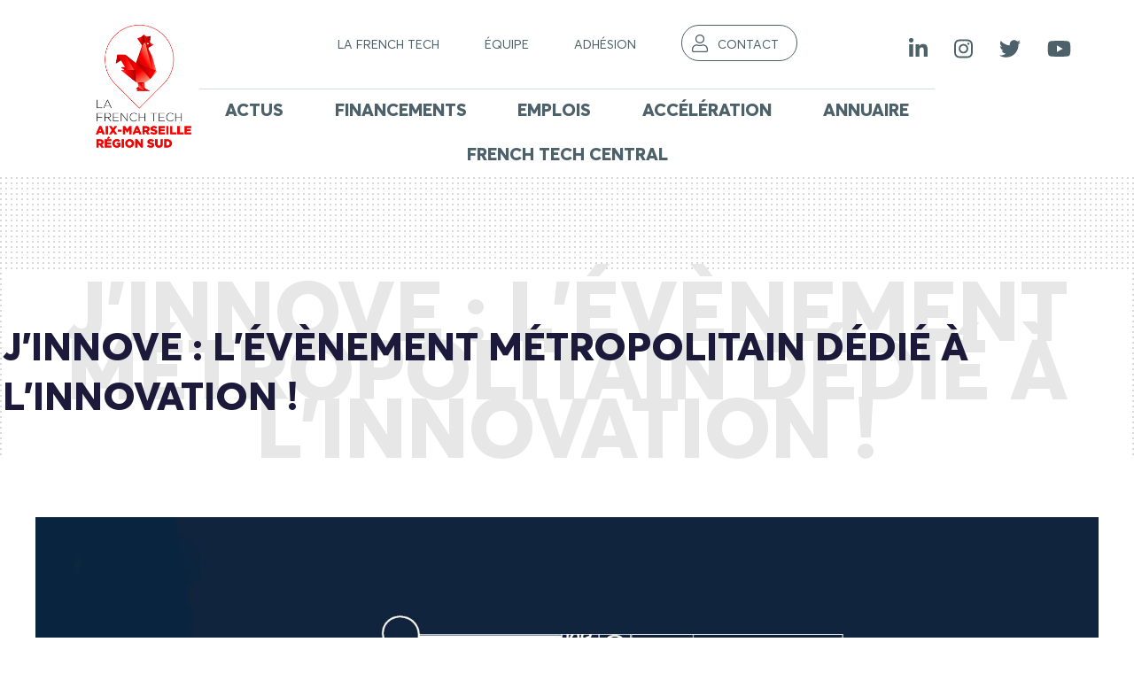

--- FILE ---
content_type: text/html; charset=UTF-8
request_url: https://lafrenchtech-aixmarseille.fr/agenda/jinnove-levenement-metropolitain-dedie-a-linnovation/
body_size: 23825
content:
    <!doctype html>
<!--[if lt IE 9]><html class="no-js no-svg ie lt-ie9 lt-ie8 lt-ie7" lang="fr-FR"> <![endif]-->
<!--[if IE 9]><html class="no-js no-svg ie ie9 lt-ie9 lt-ie8" lang="fr-FR"> <![endif]-->
<!--[if gt IE 9]><!--><html class="no-js no-svg" lang="fr-FR"> <!--<![endif]-->
<head>
    <!-- Google Tag Manager -->
	<script>(function(w,d,s,l,i){w[l]=w[l]||[];w[l].push({'gtm.start':
	new Date().getTime(),event:'gtm.js'});var f=d.getElementsByTagName(s)[0],
	j=d.createElement(s),dl=l!='dataLayer'?'&l='+l:'';j.async=true;j.src=
	'https://www.googletagmanager.com/gtm.js?id='+i+dl;f.parentNode.insertBefore(j,f);
	})(window,document,'script','dataLayer','GTM-T3RS4G5');</script>
	<!-- End Google Tag Manager -->
	
    <meta charset="UTF-8" />
    <meta name="description" content="">
    <link rel="stylesheet" href="https://lafrenchtech-aixmarseille.fr/wp-content/themes/frenchtech/style.css" type="text/css" media="screen" />
    <meta http-equiv="Content-Type" content="text/html; charset=UTF-8" />
    <meta http-equiv="X-UA-Compatible" content="IE=edge">
    <meta name="viewport" content="width=device-width, initial-scale=1">
    <link rel="author" href="https://lafrenchtech-aixmarseille.fr/wp-content/themes/frenchtech/humans.txt" />
    <link rel="pingback" href="https://lafrenchtech-aixmarseille.fr/xmlrpc.php" />
    <link rel="profile" href="http://gmpg.org/xfn/11">
    
    <meta name='robots' content='index, follow, max-image-preview:large, max-snippet:-1, max-video-preview:-1' />

<!-- Google Tag Manager for WordPress by gtm4wp.com -->
<script data-cfasync="false" data-pagespeed-no-defer>
	var gtm4wp_datalayer_name = "dataLayer";
	var dataLayer = dataLayer || [];
</script>
<!-- End Google Tag Manager for WordPress by gtm4wp.com -->
	<!-- This site is optimized with the Yoast SEO plugin v26.7 - https://yoast.com/wordpress/plugins/seo/ -->
	<title>J’INNOVE : L’ÉVÈNEMENT MÉTROPOLITAIN DÉDIÉ À L’INNOVATION ! - La French Tech Aix Marseille - Région Sud</title>
	<link rel="canonical" href="https://lafrenchtech-aixmarseille.fr/agenda/jinnove-levenement-metropolitain-dedie-a-linnovation/" />
	<meta property="og:locale" content="fr_FR" />
	<meta property="og:type" content="article" />
	<meta property="og:title" content="J’INNOVE : L’ÉVÈNEMENT MÉTROPOLITAIN DÉDIÉ À L’INNOVATION ! - La French Tech Aix Marseille - Région Sud" />
	<meta property="og:description" content="L’événement organisé par la Métropole Aix-Marseille-Provence vise à sensibiliser le grand public aux solutions de demain. Aix-Marseille-Provence Métropole, capitale européenne de l’innovation, vous donne rendez-vous le samedi 25 novembre de 14h à 22h sur l’esplanade du J4 à Marseille pour célébrer l’innovation sous toutes ses formes ! Un village de l’innovation regroupant plus d’une vingtaine [&hellip;]" />
	<meta property="og:url" content="https://lafrenchtech-aixmarseille.fr/agenda/jinnove-levenement-metropolitain-dedie-a-linnovation/" />
	<meta property="og:site_name" content="La French Tech Aix Marseille - Région Sud" />
	<meta property="og:image" content="https://lafrenchtech-aixmarseille.fr/wp-content/uploads/2023/11/invit-jinnove-cmi_media-1600x600-1.jpg" />
	<meta property="og:image:width" content="1600" />
	<meta property="og:image:height" content="600" />
	<meta property="og:image:type" content="image/jpeg" />
	<meta name="twitter:card" content="summary_large_image" />
	<meta name="twitter:label1" content="Durée de lecture estimée" />
	<meta name="twitter:data1" content="2 minutes" />
	<script type="application/ld+json" class="yoast-schema-graph">{"@context":"https://schema.org","@graph":[{"@type":"WebPage","@id":"https://lafrenchtech-aixmarseille.fr/agenda/jinnove-levenement-metropolitain-dedie-a-linnovation/","url":"https://lafrenchtech-aixmarseille.fr/agenda/jinnove-levenement-metropolitain-dedie-a-linnovation/","name":"J’INNOVE : L’ÉVÈNEMENT MÉTROPOLITAIN DÉDIÉ À L’INNOVATION ! - La French Tech Aix Marseille - Région Sud","isPartOf":{"@id":"https://lafrenchtech-aixmarseille.fr/#website"},"primaryImageOfPage":{"@id":"https://lafrenchtech-aixmarseille.fr/agenda/jinnove-levenement-metropolitain-dedie-a-linnovation/#primaryimage"},"image":{"@id":"https://lafrenchtech-aixmarseille.fr/agenda/jinnove-levenement-metropolitain-dedie-a-linnovation/#primaryimage"},"thumbnailUrl":"https://lafrenchtech-aixmarseille.fr/wp-content/uploads/2023/11/invit-jinnove-cmi_media-1600x600-1.jpg","datePublished":"2023-11-13T09:08:14+00:00","breadcrumb":{"@id":"https://lafrenchtech-aixmarseille.fr/agenda/jinnove-levenement-metropolitain-dedie-a-linnovation/#breadcrumb"},"inLanguage":"fr-FR","potentialAction":[{"@type":"ReadAction","target":["https://lafrenchtech-aixmarseille.fr/agenda/jinnove-levenement-metropolitain-dedie-a-linnovation/"]}]},{"@type":"ImageObject","inLanguage":"fr-FR","@id":"https://lafrenchtech-aixmarseille.fr/agenda/jinnove-levenement-metropolitain-dedie-a-linnovation/#primaryimage","url":"https://lafrenchtech-aixmarseille.fr/wp-content/uploads/2023/11/invit-jinnove-cmi_media-1600x600-1.jpg","contentUrl":"https://lafrenchtech-aixmarseille.fr/wp-content/uploads/2023/11/invit-jinnove-cmi_media-1600x600-1.jpg","width":1600,"height":600},{"@type":"BreadcrumbList","@id":"https://lafrenchtech-aixmarseille.fr/agenda/jinnove-levenement-metropolitain-dedie-a-linnovation/#breadcrumb","itemListElement":[{"@type":"ListItem","position":1,"name":"Accueil","item":"https://lafrenchtech-aixmarseille.fr/"},{"@type":"ListItem","position":2,"name":"J’INNOVE : L’ÉVÈNEMENT MÉTROPOLITAIN DÉDIÉ À L’INNOVATION !"}]},{"@type":"WebSite","@id":"https://lafrenchtech-aixmarseille.fr/#website","url":"https://lafrenchtech-aixmarseille.fr/","name":"La French Tech Aix Marseille - Région Sud","description":"","publisher":{"@id":"https://lafrenchtech-aixmarseille.fr/#organization"},"potentialAction":[{"@type":"SearchAction","target":{"@type":"EntryPoint","urlTemplate":"https://lafrenchtech-aixmarseille.fr/?s={search_term_string}"},"query-input":{"@type":"PropertyValueSpecification","valueRequired":true,"valueName":"search_term_string"}}],"inLanguage":"fr-FR"},{"@type":"Organization","@id":"https://lafrenchtech-aixmarseille.fr/#organization","name":"La French Tech Aix Marseille - Région Sud","url":"https://lafrenchtech-aixmarseille.fr/","logo":{"@type":"ImageObject","inLanguage":"fr-FR","@id":"https://lafrenchtech-aixmarseille.fr/#/schema/logo/image/","url":"https://lafrenchtech-aixmarseille.fr/wp-content/uploads/2024/04/cropped-Logo_FT_Aix-Marseille-RegionSud_Couleur.png","contentUrl":"https://lafrenchtech-aixmarseille.fr/wp-content/uploads/2024/04/cropped-Logo_FT_Aix-Marseille-RegionSud_Couleur.png","width":964,"height":1206,"caption":"La French Tech Aix Marseille - Région Sud"},"image":{"@id":"https://lafrenchtech-aixmarseille.fr/#/schema/logo/image/"}}]}</script>
	<!-- / Yoast SEO plugin. -->


<link rel='dns-prefetch' href='//www.google.com' />
<link rel='dns-prefetch' href='//cdnjs.cloudflare.com' />
<link rel='dns-prefetch' href='//stats.wp.com' />
<link rel='dns-prefetch' href='//use.fontawesome.com' />
<link rel='dns-prefetch' href='//www.googletagmanager.com' />
<link rel="alternate" type="application/rss+xml" title="La French Tech Aix Marseille - Région Sud &raquo; Flux" href="https://lafrenchtech-aixmarseille.fr/feed/" />
<link rel="alternate" title="oEmbed (JSON)" type="application/json+oembed" href="https://lafrenchtech-aixmarseille.fr/wp-json/oembed/1.0/embed?url=https%3A%2F%2Flafrenchtech-aixmarseille.fr%2Fagenda%2Fjinnove-levenement-metropolitain-dedie-a-linnovation%2F" />
<link rel="alternate" title="oEmbed (XML)" type="text/xml+oembed" href="https://lafrenchtech-aixmarseille.fr/wp-json/oembed/1.0/embed?url=https%3A%2F%2Flafrenchtech-aixmarseille.fr%2Fagenda%2Fjinnove-levenement-metropolitain-dedie-a-linnovation%2F&#038;format=xml" />
		<style>
			.lazyload,
			.lazyloading {
				max-width: 100%;
			}
		</style>
		<style id='wp-img-auto-sizes-contain-inline-css' type='text/css'>
img:is([sizes=auto i],[sizes^="auto," i]){contain-intrinsic-size:3000px 1500px}
/*# sourceURL=wp-img-auto-sizes-contain-inline-css */
</style>
<link rel='stylesheet' id='mp-theme-css' href='https://lafrenchtech-aixmarseille.fr/wp-content/plugins/memberpress/css/ui/theme.css?ver=1.9.32' type='text/css' media='all' />
<style id='wp-emoji-styles-inline-css' type='text/css'>

	img.wp-smiley, img.emoji {
		display: inline !important;
		border: none !important;
		box-shadow: none !important;
		height: 1em !important;
		width: 1em !important;
		margin: 0 0.07em !important;
		vertical-align: -0.1em !important;
		background: none !important;
		padding: 0 !important;
	}
/*# sourceURL=wp-emoji-styles-inline-css */
</style>
<link rel='stylesheet' id='gdpr-css' href='https://lafrenchtech-aixmarseille.fr/wp-content/plugins/gdpr/dist/css/public.css?ver=2.1.2' type='text/css' media='all' />
<style id='responsive-menu-inline-css' type='text/css'>
/** This file is major component of this plugin so please don't try to edit here. */
#rmp_menu_trigger-10688 {
  width: 55px;
  height: 55px;
  position: absolute;
  top: 120px;
  border-radius: 5px;
  display: none;
  text-decoration: none;
  right: 5%;
  background: #1c193a;
  transition: transform 0.5s, background-color 0.5s;
}
#rmp_menu_trigger-10688:hover, #rmp_menu_trigger-10688:focus {
  background: #1c193a;
  text-decoration: unset;
}
#rmp_menu_trigger-10688.is-active {
  background: #1c193a;
}
#rmp_menu_trigger-10688 .rmp-trigger-box {
  width: 25px;
  color: #ffffff;
}
#rmp_menu_trigger-10688 .rmp-trigger-icon-active, #rmp_menu_trigger-10688 .rmp-trigger-text-open {
  display: none;
}
#rmp_menu_trigger-10688.is-active .rmp-trigger-icon-active, #rmp_menu_trigger-10688.is-active .rmp-trigger-text-open {
  display: inline;
}
#rmp_menu_trigger-10688.is-active .rmp-trigger-icon-inactive, #rmp_menu_trigger-10688.is-active .rmp-trigger-text {
  display: none;
}
#rmp_menu_trigger-10688 .rmp-trigger-label {
  color: #ffffff;
  pointer-events: none;
  line-height: 13px;
  font-family: inherit;
  font-size: 14px;
  display: inline;
  text-transform: inherit;
}
#rmp_menu_trigger-10688 .rmp-trigger-label.rmp-trigger-label-top {
  display: block;
  margin-bottom: 12px;
}
#rmp_menu_trigger-10688 .rmp-trigger-label.rmp-trigger-label-bottom {
  display: block;
  margin-top: 12px;
}
#rmp_menu_trigger-10688 .responsive-menu-pro-inner {
  display: block;
}
#rmp_menu_trigger-10688 .rmp-trigger-icon-inactive .rmp-font-icon {
  color: #ffffff;
}
#rmp_menu_trigger-10688 .responsive-menu-pro-inner, #rmp_menu_trigger-10688 .responsive-menu-pro-inner::before, #rmp_menu_trigger-10688 .responsive-menu-pro-inner::after {
  width: 25px;
  height: 3px;
  background-color: #ffffff;
  border-radius: 4px;
  position: absolute;
}
#rmp_menu_trigger-10688 .rmp-trigger-icon-active .rmp-font-icon {
  color: #ffffff;
}
#rmp_menu_trigger-10688.is-active .responsive-menu-pro-inner, #rmp_menu_trigger-10688.is-active .responsive-menu-pro-inner::before, #rmp_menu_trigger-10688.is-active .responsive-menu-pro-inner::after {
  background-color: #ffffff;
}
#rmp_menu_trigger-10688:hover .rmp-trigger-icon-inactive .rmp-font-icon {
  color: #ffffff;
}
#rmp_menu_trigger-10688:not(.is-active):hover .responsive-menu-pro-inner, #rmp_menu_trigger-10688:not(.is-active):hover .responsive-menu-pro-inner::before, #rmp_menu_trigger-10688:not(.is-active):hover .responsive-menu-pro-inner::after {
  background-color: #ffffff;
}
#rmp_menu_trigger-10688 .responsive-menu-pro-inner::before {
  top: 10px;
}
#rmp_menu_trigger-10688 .responsive-menu-pro-inner::after {
  bottom: 10px;
}
#rmp_menu_trigger-10688.is-active .responsive-menu-pro-inner::after {
  bottom: 0;
}
/* Hamburger menu styling */
@media screen and (max-width: 767px) {
  /** Menu Title Style */
  /** Menu Additional Content Style */
  #rmp_menu_trigger-10688 {
    display: block;
  }
  #rmp-container-10688 {
    position: fixed;
    top: 0;
    margin: 0;
    transition: transform 0.5s;
    overflow: auto;
    display: block;
    width: 75%;
    background-color: #1c193a;
    background-image: url("");
    height: 100%;
    left: 0;
    padding-top: 0px;
    padding-left: 0px;
    padding-bottom: 0px;
    padding-right: 0px;
  }
  #rmp-menu-wrap-10688 {
    padding-top: 0px;
    padding-left: 0px;
    padding-bottom: 0px;
    padding-right: 0px;
    background-color: #1c193a;
  }
  #rmp-menu-wrap-10688 .rmp-menu, #rmp-menu-wrap-10688 .rmp-submenu {
    width: 100%;
    box-sizing: border-box;
    margin: 0;
    padding: 0;
  }
  #rmp-menu-wrap-10688 .rmp-submenu-depth-1 .rmp-menu-item-link {
    padding-left: 10%;
  }
  #rmp-menu-wrap-10688 .rmp-submenu-depth-2 .rmp-menu-item-link {
    padding-left: 15%;
  }
  #rmp-menu-wrap-10688 .rmp-submenu-depth-3 .rmp-menu-item-link {
    padding-left: 20%;
  }
  #rmp-menu-wrap-10688 .rmp-submenu-depth-4 .rmp-menu-item-link {
    padding-left: 25%;
  }
  #rmp-menu-wrap-10688 .rmp-submenu.rmp-submenu-open {
    display: block;
  }
  #rmp-menu-wrap-10688 .rmp-menu-item {
    width: 100%;
    list-style: none;
    margin: 0;
  }
  #rmp-menu-wrap-10688 .rmp-menu-item-link {
    height: 60px;
    line-height: 60px;
    font-size: 16px;
    border-bottom: 1px solid #212121;
    font-family: inherit;
    color: #ffffff;
    text-align: left;
    background-color: #1c193a;
    font-weight: normal;
    letter-spacing: 0px;
    display: block;
    box-sizing: border-box;
    width: 100%;
    text-decoration: none;
    position: relative;
    overflow: hidden;
    transition: background-color 0.5s, border-color 0.5s, 0.5s;
    padding: 0 5%;
    padding-right: 50px;
  }
  #rmp-menu-wrap-10688 .rmp-menu-item-link:after, #rmp-menu-wrap-10688 .rmp-menu-item-link:before {
    display: none;
  }
  #rmp-menu-wrap-10688 .rmp-menu-item-link:hover, #rmp-menu-wrap-10688 .rmp-menu-item-link:focus {
    color: #ffffff;
    border-color: #212121;
    background-color: #4ebcad;
  }
  #rmp-menu-wrap-10688 .rmp-menu-item-link:focus {
    outline: none;
    border-color: unset;
    box-shadow: unset;
  }
  #rmp-menu-wrap-10688 .rmp-menu-item-link .rmp-font-icon {
    height: 60px;
    line-height: 60px;
    margin-right: 10px;
    font-size: 16px;
  }
  #rmp-menu-wrap-10688 .rmp-menu-current-item .rmp-menu-item-link {
    color: #ffffff;
    border-color: #212121;
    background-color: #1c193a;
  }
  #rmp-menu-wrap-10688 .rmp-menu-current-item .rmp-menu-item-link:hover, #rmp-menu-wrap-10688 .rmp-menu-current-item .rmp-menu-item-link:focus {
    color: #ffffff;
    border-color: #3f3f3f;
    background-color: #4ebcad;
  }
  #rmp-menu-wrap-10688 .rmp-menu-subarrow {
    position: absolute;
    top: 0;
    bottom: 0;
    text-align: center;
    overflow: hidden;
    background-size: cover;
    overflow: hidden;
    right: 0;
    border-left-style: solid;
    border-left-color: #212121;
    border-left-width: 1px;
    height: 39px;
    width: 40px;
    color: #ffffff;
    background-color: #212121;
  }
  #rmp-menu-wrap-10688 .rmp-menu-subarrow svg {
    fill: #ffffff;
  }
  #rmp-menu-wrap-10688 .rmp-menu-subarrow:hover {
    color: #ffffff;
    border-color: #3f3f3f;
    background-color: #3f3f3f;
  }
  #rmp-menu-wrap-10688 .rmp-menu-subarrow:hover svg {
    fill: #ffffff;
  }
  #rmp-menu-wrap-10688 .rmp-menu-subarrow .rmp-font-icon {
    margin-right: unset;
  }
  #rmp-menu-wrap-10688 .rmp-menu-subarrow * {
    vertical-align: middle;
    line-height: 39px;
  }
  #rmp-menu-wrap-10688 .rmp-menu-subarrow-active {
    display: block;
    background-size: cover;
    color: #ffffff;
    border-color: #212121;
    background-color: #212121;
  }
  #rmp-menu-wrap-10688 .rmp-menu-subarrow-active svg {
    fill: #ffffff;
  }
  #rmp-menu-wrap-10688 .rmp-menu-subarrow-active:hover {
    color: #ffffff;
    border-color: #3f3f3f;
    background-color: #3f3f3f;
  }
  #rmp-menu-wrap-10688 .rmp-menu-subarrow-active:hover svg {
    fill: #ffffff;
  }
  #rmp-menu-wrap-10688 .rmp-submenu {
    display: none;
  }
  #rmp-menu-wrap-10688 .rmp-submenu .rmp-menu-item-link {
    height: 40px;
    line-height: 40px;
    letter-spacing: 0px;
    font-size: 13px;
    border-bottom: 1px solid #212121;
    font-family: inherit;
    font-weight: normal;
    color: #ffffff;
    text-align: left;
    background-color: #212121;
  }
  #rmp-menu-wrap-10688 .rmp-submenu .rmp-menu-item-link:hover, #rmp-menu-wrap-10688 .rmp-submenu .rmp-menu-item-link:focus {
    color: #ffffff;
    border-color: #212121;
    background-color: #3f3f3f;
  }
  #rmp-menu-wrap-10688 .rmp-submenu .rmp-menu-current-item .rmp-menu-item-link {
    color: #ffffff;
    border-color: #212121;
    background-color: #212121;
  }
  #rmp-menu-wrap-10688 .rmp-submenu .rmp-menu-current-item .rmp-menu-item-link:hover, #rmp-menu-wrap-10688 .rmp-submenu .rmp-menu-current-item .rmp-menu-item-link:focus {
    color: #ffffff;
    border-color: #3f3f3f;
    background-color: #3f3f3f;
  }
  #rmp-menu-wrap-10688 .rmp-submenu .rmp-menu-subarrow {
    right: 0;
    border-right: unset;
    border-left-style: solid;
    border-left-color: #212121;
    border-left-width: 1px;
    height: 39px;
    line-height: 39px;
    width: 40px;
    color: #ffffff;
    background-color: #212121;
  }
  #rmp-menu-wrap-10688 .rmp-submenu .rmp-menu-subarrow:hover {
    color: #ffffff;
    border-color: #3f3f3f;
    background-color: #3f3f3f;
  }
  #rmp-menu-wrap-10688 .rmp-submenu .rmp-menu-subarrow-active {
    color: #ffffff;
    border-color: #212121;
    background-color: #212121;
  }
  #rmp-menu-wrap-10688 .rmp-submenu .rmp-menu-subarrow-active:hover {
    color: #ffffff;
    border-color: #3f3f3f;
    background-color: #3f3f3f;
  }
  #rmp-menu-wrap-10688 .rmp-menu-item-description {
    margin: 0;
    padding: 5px 5%;
    opacity: 0.8;
    color: #ffffff;
  }
  #rmp-search-box-10688 {
    display: block;
    padding-top: 0px;
    padding-left: 5%;
    padding-bottom: 0px;
    padding-right: 5%;
  }
  #rmp-search-box-10688 .rmp-search-form {
    margin: 0;
  }
  #rmp-search-box-10688 .rmp-search-box {
    background: #ffffff;
    border: 1px solid #dadada;
    color: #333333;
    width: 100%;
    padding: 0 5%;
    border-radius: 30px;
    height: 45px;
    -webkit-appearance: none;
  }
  #rmp-search-box-10688 .rmp-search-box::placeholder {
    color: #c7c7cd;
  }
  #rmp-search-box-10688 .rmp-search-box:focus {
    background-color: #ffffff;
    outline: 2px solid #dadada;
    color: #333333;
  }
  #rmp-menu-title-10688 {
    background-color: #212121;
    color: #ffffff;
    text-align: left;
    font-size: 13px;
    padding-top: 10%;
    padding-left: 5%;
    padding-bottom: 0%;
    padding-right: 5%;
    font-weight: 400;
    transition: background-color 0.5s, border-color 0.5s, color 0.5s;
  }
  #rmp-menu-title-10688:hover {
    background-color: #212121;
    color: #ffffff;
  }
  #rmp-menu-title-10688 > .rmp-menu-title-link {
    color: #ffffff;
    width: 100%;
    background-color: unset;
    text-decoration: none;
  }
  #rmp-menu-title-10688 > .rmp-menu-title-link:hover {
    color: #ffffff;
  }
  #rmp-menu-title-10688 .rmp-font-icon {
    font-size: 13px;
  }
  #rmp-menu-additional-content-10688 {
    padding-top: 0px;
    padding-left: 5%;
    padding-bottom: 0px;
    padding-right: 5%;
    color: #ffffff;
    text-align: center;
    font-size: 16px;
  }
}
/**
This file contents common styling of menus.
*/
.rmp-container {
  display: none;
  visibility: visible;
  padding: 0px 0px 0px 0px;
  z-index: 99998;
  transition: all 0.3s;
  /** Scrolling bar in menu setting box **/
}
.rmp-container.rmp-fade-top, .rmp-container.rmp-fade-left, .rmp-container.rmp-fade-right, .rmp-container.rmp-fade-bottom {
  display: none;
}
.rmp-container.rmp-slide-left, .rmp-container.rmp-push-left {
  transform: translateX(-100%);
  -ms-transform: translateX(-100%);
  -webkit-transform: translateX(-100%);
  -moz-transform: translateX(-100%);
}
.rmp-container.rmp-slide-left.rmp-menu-open, .rmp-container.rmp-push-left.rmp-menu-open {
  transform: translateX(0);
  -ms-transform: translateX(0);
  -webkit-transform: translateX(0);
  -moz-transform: translateX(0);
}
.rmp-container.rmp-slide-right, .rmp-container.rmp-push-right {
  transform: translateX(100%);
  -ms-transform: translateX(100%);
  -webkit-transform: translateX(100%);
  -moz-transform: translateX(100%);
}
.rmp-container.rmp-slide-right.rmp-menu-open, .rmp-container.rmp-push-right.rmp-menu-open {
  transform: translateX(0);
  -ms-transform: translateX(0);
  -webkit-transform: translateX(0);
  -moz-transform: translateX(0);
}
.rmp-container.rmp-slide-top, .rmp-container.rmp-push-top {
  transform: translateY(-100%);
  -ms-transform: translateY(-100%);
  -webkit-transform: translateY(-100%);
  -moz-transform: translateY(-100%);
}
.rmp-container.rmp-slide-top.rmp-menu-open, .rmp-container.rmp-push-top.rmp-menu-open {
  transform: translateY(0);
  -ms-transform: translateY(0);
  -webkit-transform: translateY(0);
  -moz-transform: translateY(0);
}
.rmp-container.rmp-slide-bottom, .rmp-container.rmp-push-bottom {
  transform: translateY(100%);
  -ms-transform: translateY(100%);
  -webkit-transform: translateY(100%);
  -moz-transform: translateY(100%);
}
.rmp-container.rmp-slide-bottom.rmp-menu-open, .rmp-container.rmp-push-bottom.rmp-menu-open {
  transform: translateX(0);
  -ms-transform: translateX(0);
  -webkit-transform: translateX(0);
  -moz-transform: translateX(0);
}
.rmp-container::-webkit-scrollbar {
  width: 0px;
}
.rmp-container ::-webkit-scrollbar-track {
  box-shadow: inset 0 0 5px transparent;
}
.rmp-container ::-webkit-scrollbar-thumb {
  background: transparent;
}
.rmp-container ::-webkit-scrollbar-thumb:hover {
  background: transparent;
}
.rmp-container .rmp-menu-wrap .rmp-menu {
  transition: none;
  border-radius: 0;
  box-shadow: none;
  background: none;
  border: 0;
  bottom: auto;
  box-sizing: border-box;
  clip: auto;
  color: #666;
  display: block;
  float: none;
  font-family: inherit;
  font-size: 14px;
  height: auto;
  left: auto;
  line-height: 1.7;
  list-style-type: none;
  margin: 0;
  min-height: auto;
  max-height: none;
  opacity: 1;
  outline: none;
  overflow: visible;
  padding: 0;
  position: relative;
  pointer-events: auto;
  right: auto;
  text-align: left;
  text-decoration: none;
  text-indent: 0;
  text-transform: none;
  transform: none;
  top: auto;
  visibility: inherit;
  width: auto;
  word-wrap: break-word;
  white-space: normal;
}
.rmp-container .rmp-menu-additional-content {
  display: block;
  word-break: break-word;
}
.rmp-container .rmp-menu-title {
  display: flex;
  flex-direction: column;
}
.rmp-container .rmp-menu-title .rmp-menu-title-image {
  max-width: 100%;
  margin-bottom: 15px;
  display: block;
  margin: auto;
  margin-bottom: 15px;
}
button.rmp_menu_trigger {
  z-index: 999999;
  overflow: hidden;
  outline: none;
  border: 0;
  display: none;
  margin: 0;
  transition: transform 0.5s, background-color 0.5s;
  padding: 0;
}
button.rmp_menu_trigger .responsive-menu-pro-inner::before, button.rmp_menu_trigger .responsive-menu-pro-inner::after {
  content: "";
  display: block;
}
button.rmp_menu_trigger .responsive-menu-pro-inner::before {
  top: 10px;
}
button.rmp_menu_trigger .responsive-menu-pro-inner::after {
  bottom: 10px;
}
button.rmp_menu_trigger .rmp-trigger-box {
  width: 40px;
  display: inline-block;
  position: relative;
  pointer-events: none;
  vertical-align: super;
}
.admin-bar .rmp-container, .admin-bar .rmp_menu_trigger {
  margin-top: 32px !important;
}
@media screen and (max-width: 782px) {
  .admin-bar .rmp-container, .admin-bar .rmp_menu_trigger {
    margin-top: 46px !important;
  }
}
/*  Menu Trigger Boring Animation */
.rmp-menu-trigger-boring .responsive-menu-pro-inner {
  transition-property: none;
}
.rmp-menu-trigger-boring .responsive-menu-pro-inner::after, .rmp-menu-trigger-boring .responsive-menu-pro-inner::before {
  transition-property: none;
}
.rmp-menu-trigger-boring.is-active .responsive-menu-pro-inner {
  transform: rotate(45deg);
}
.rmp-menu-trigger-boring.is-active .responsive-menu-pro-inner:before {
  top: 0;
  opacity: 0;
}
.rmp-menu-trigger-boring.is-active .responsive-menu-pro-inner:after {
  bottom: 0;
  transform: rotate(-90deg);
}

/*# sourceURL=responsive-menu-inline-css */
</style>
<link rel='stylesheet' id='dashicons-css' href='https://lafrenchtech-aixmarseille.fr/wp-includes/css/dashicons.min.css?ver=6.9' type='text/css' media='all' />
<link rel='stylesheet' id='theme-my-login-css' href='https://lafrenchtech-aixmarseille.fr/wp-content/plugins/theme-my-login/assets/styles/theme-my-login.min.css?ver=7.1.14' type='text/css' media='all' />
<link rel='stylesheet' id='frenchtech-css' href='https://lafrenchtech-aixmarseille.fr/wp-content/themes/frenchtech/dist/index.css?ver=1' type='text/css' media='all' />
<link rel='stylesheet' id='frenchtech-map-css' href='https://lafrenchtech-aixmarseille.fr/wp-content/themes/frenchtech/dist/index.css.map?ver=1' type='text/css' media='all' />
<link rel='stylesheet' id='frenchtech-base-css' href='https://lafrenchtech-aixmarseille.fr/wp-content/themes/frenchtech/style.css?ver=1' type='text/css' media='all' />
<link rel='stylesheet' id='frenchtech-memberpress-css' href='https://lafrenchtech-aixmarseille.fr/wp-content/themes/frenchtech/dist/memberpress.css?ver=1' type='text/css' media='all' />
<link rel='stylesheet' id='frenchtech-memberpress-map-css' href='https://lafrenchtech-aixmarseille.fr/wp-content/themes/frenchtech/dist/memberpress.css.map?ver=1' type='text/css' media='all' />
<link rel='stylesheet' id='frenchtech-joboard-css' href='https://lafrenchtech-aixmarseille.fr/wp-content/themes/frenchtech/dist/jobboard.css?ver=1' type='text/css' media='all' />
<link rel='stylesheet' id='frenchtech-joboard-map-css' href='https://lafrenchtech-aixmarseille.fr/wp-content/themes/frenchtech/dist/jobboard.css.map?ver=1' type='text/css' media='all' />
<link rel='stylesheet' id='frenchtech-eau-metropole-css' href='https://lafrenchtech-aixmarseille.fr/wp-content/themes/frenchtech/dist/eaumetropole.css?ver=1' type='text/css' media='all' />
<link rel='stylesheet' id='frenchtech-eau-metropole-map-css' href='https://lafrenchtech-aixmarseille.fr/wp-content/themes/frenchtech/dist/eaumetropole.css.map?ver=1' type='text/css' media='all' />
<link rel='stylesheet' id='frenchtech-extra-css' href='https://lafrenchtech-aixmarseille.fr/wp-content/themes/frenchtech/dist/extra.css?ver=1' type='text/css' media='all' />
<link rel='stylesheet' id='frenchtech-extra-map-css' href='https://lafrenchtech-aixmarseille.fr/wp-content/themes/frenchtech/dist/extra.css.map?ver=1' type='text/css' media='all' />
<link rel='stylesheet' id='acf-global-css' href='https://lafrenchtech-aixmarseille.fr/wp-content/plugins/advanced-custom-fields-pro/assets/build/css/acf-global.min.css?ver=6.7.0.2' type='text/css' media='all' />
<link rel='stylesheet' id='acf-input-css' href='https://lafrenchtech-aixmarseille.fr/wp-content/plugins/advanced-custom-fields-pro/assets/build/css/acf-input.min.css?ver=6.7.0.2' type='text/css' media='all' />
<link rel='stylesheet' id='acf-pro-input-css' href='https://lafrenchtech-aixmarseille.fr/wp-content/plugins/advanced-custom-fields-pro/assets/build/css/pro/acf-pro-input.min.css?ver=6.7.0.2' type='text/css' media='all' />
<link rel='stylesheet' id='select2-css' href='https://lafrenchtech-aixmarseille.fr/wp-content/plugins/another-wordpress-classifieds-plugin/resources/vendors/selectWoo/css/select2.min.css?ver=4.0.5' type='text/css' media='all' />
<link rel='stylesheet' id='acf-datepicker-css' href='https://lafrenchtech-aixmarseille.fr/wp-content/plugins/advanced-custom-fields-pro/assets/inc/datepicker/jquery-ui.min.css?ver=1.11.4' type='text/css' media='all' />
<link rel='stylesheet' id='acf-timepicker-css' href='https://lafrenchtech-aixmarseille.fr/wp-content/plugins/advanced-custom-fields-pro/assets/inc/timepicker/jquery-ui-timepicker-addon.min.css?ver=1.6.1' type='text/css' media='all' />
<link rel='stylesheet' id='wp-color-picker-css' href='https://lafrenchtech-aixmarseille.fr/wp-admin/css/color-picker.min.css?ver=6.9' type='text/css' media='all' />
<link rel='stylesheet' id='acf-input-font-awesome-css' href='https://lafrenchtech-aixmarseille.fr/wp-content/plugins/advanced-custom-fields-font-awesome/assets/css/input.css?ver=5.0.2' type='text/css' media='all' />
<link rel='stylesheet' id='acf-input-font-awesome_library-css' href='https://use.fontawesome.com/releases/v5.15.4/css/all.css?ver=6.9' type='text/css' media='all' />
<link rel='stylesheet' id='awpcp-font-awesome-css' href='https://lafrenchtech-aixmarseille.fr/wp-content/plugins/another-wordpress-classifieds-plugin/resources/vendors/fontawesome/css/all.min.css?ver=5.2.0' type='text/css' media='all' />
<link rel='stylesheet' id='awpcp-frontend-style-css' href='https://lafrenchtech-aixmarseille.fr/wp-content/plugins/another-wordpress-classifieds-plugin/resources/css/awpcpstyle.css?ver=4.4.3' type='text/css' media='all' />
<script type="text/javascript" src="https://www.google.com/recaptcha/api.js?hl=fr_FR&amp;ver=6.9" id="gdpr-recaptcha-js"></script>
<script type="text/javascript" src="https://lafrenchtech-aixmarseille.fr/wp-includes/js/jquery/jquery.min.js?ver=3.7.1" id="jquery-core-js"></script>
<script type="text/javascript" src="https://lafrenchtech-aixmarseille.fr/wp-includes/js/jquery/jquery-migrate.min.js?ver=3.4.1" id="jquery-migrate-js"></script>
<script type="text/javascript" id="gdpr-js-extra">
/* <![CDATA[ */
var GDPR = {"ajaxurl":"https://lafrenchtech-aixmarseille.fr/wp-admin/admin-ajax.php","logouturl":"","i18n":{"aborting":"Abandonner","logging_out":"Vous \u00eates d\u00e9connect\u00e9.","continue":"Continuer","cancel":"Annuler","ok":"OK","close_account":"Fermer votre compte\u00a0?","close_account_warning":"Votre compte sera ferm\u00e9 et toutes les donn\u00e9es seront d\u00e9finitivement supprim\u00e9es et ne pourront pas \u00eatre r\u00e9cup\u00e9r\u00e9es. Confirmez-vous\u00a0?","are_you_sure":"Confirmez-vous\u00a0?","policy_disagree":"En n\u2019\u00e9tant pas d\u2019accord, vous n\u2019aurez plus acc\u00e8s \u00e0 notre site et serez d\u00e9connect\u00e9."},"is_user_logged_in":"","refresh":"1"};
//# sourceURL=gdpr-js-extra
/* ]]> */
</script>
<script type="text/javascript" src="https://lafrenchtech-aixmarseille.fr/wp-content/plugins/gdpr/dist/js/public.js?ver=2.1.2" id="gdpr-js"></script>
<script type="text/javascript" id="rmp_menu_scripts-js-extra">
/* <![CDATA[ */
var rmp_menu = {"ajaxURL":"https://lafrenchtech-aixmarseille.fr/wp-admin/admin-ajax.php","wp_nonce":"c4640d2b36","menu":[{"menu_theme":null,"theme_type":"default","theme_location_menu":"","submenu_submenu_arrow_width":"40","submenu_submenu_arrow_width_unit":"px","submenu_submenu_arrow_height":"39","submenu_submenu_arrow_height_unit":"px","submenu_arrow_position":"right","submenu_sub_arrow_background_colour":"#212121","submenu_sub_arrow_background_hover_colour":"#3f3f3f","submenu_sub_arrow_background_colour_active":"#212121","submenu_sub_arrow_background_hover_colour_active":"#3f3f3f","submenu_sub_arrow_border_width":"1","submenu_sub_arrow_border_width_unit":"px","submenu_sub_arrow_border_colour":"#212121","submenu_sub_arrow_border_hover_colour":"#3f3f3f","submenu_sub_arrow_border_colour_active":"#212121","submenu_sub_arrow_border_hover_colour_active":"#3f3f3f","submenu_sub_arrow_shape_colour":"#ffffff","submenu_sub_arrow_shape_hover_colour":"#ffffff","submenu_sub_arrow_shape_colour_active":"#ffffff","submenu_sub_arrow_shape_hover_colour_active":"#ffffff","use_header_bar":"off","header_bar_items_order":"{\"logo\":\"on\",\"title\":\"on\",\"search\":\"on\",\"html content\":\"on\"}","header_bar_title":"","header_bar_html_content":"","header_bar_logo":"","header_bar_logo_link":"","header_bar_logo_width":"","header_bar_logo_width_unit":"%","header_bar_logo_height":"","header_bar_logo_height_unit":"px","header_bar_height":"80","header_bar_height_unit":"px","header_bar_padding":{"top":"0px","right":"5%","bottom":"0px","left":"5%"},"header_bar_font":"","header_bar_font_size":"14","header_bar_font_size_unit":"px","header_bar_text_color":"#ffffff","header_bar_background_color":"#ffffff","header_bar_breakpoint":"800","header_bar_position_type":"fixed","header_bar_adjust_page":null,"header_bar_scroll_enable":"off","header_bar_scroll_background_color":"#36bdf6","mobile_breakpoint":"600","tablet_breakpoint":"767","transition_speed":"0.5","sub_menu_speed":"0.2","show_menu_on_page_load":"","menu_disable_scrolling":"off","menu_overlay":"off","menu_overlay_colour":"rgba(0, 0, 0, 0.7)","desktop_menu_width":"","desktop_menu_width_unit":"%","desktop_menu_positioning":"fixed","desktop_menu_side":"","desktop_menu_to_hide":"","use_current_theme_location":"off","mega_menu":{"225":"off","227":"off","229":"off","228":"off","226":"off"},"desktop_submenu_open_animation":"fade","desktop_submenu_open_animation_speed":"100ms","desktop_submenu_open_on_click":"","desktop_menu_hide_and_show":"","menu_name":"Default Menu","menu_to_use":"menu-mobile","different_menu_for_mobile":"off","menu_to_use_in_mobile":"main-menu","use_mobile_menu":"on","use_tablet_menu":"on","use_desktop_menu":"","menu_display_on":"all-pages","menu_to_hide":"","submenu_descriptions_on":"","custom_walker":"","menu_background_colour":"#1c193a","menu_depth":"5","smooth_scroll_on":"off","smooth_scroll_speed":"500","menu_font_icons":[],"menu_links_height":"60","menu_links_height_unit":"px","menu_links_line_height":"60","menu_links_line_height_unit":"px","menu_depth_0":"5","menu_depth_0_unit":"%","menu_font_size":"16","menu_font_size_unit":"px","menu_font":"","menu_font_weight":"normal","menu_text_alignment":"left","menu_text_letter_spacing":"","menu_word_wrap":"off","menu_link_colour":"#ffffff","menu_link_hover_colour":"#ffffff","menu_current_link_colour":"#ffffff","menu_current_link_hover_colour":"#ffffff","menu_item_background_colour":"#1c193a","menu_item_background_hover_colour":"#4ebcad","menu_current_item_background_colour":"#1c193a","menu_current_item_background_hover_colour":"#4ebcad","menu_border_width":"1","menu_border_width_unit":"px","menu_item_border_colour":"#212121","menu_item_border_colour_hover":"#212121","menu_current_item_border_colour":"#212121","menu_current_item_border_hover_colour":"#3f3f3f","submenu_links_height":"40","submenu_links_height_unit":"px","submenu_links_line_height":"40","submenu_links_line_height_unit":"px","menu_depth_side":"left","menu_depth_1":"10","menu_depth_1_unit":"%","menu_depth_2":"15","menu_depth_2_unit":"%","menu_depth_3":"20","menu_depth_3_unit":"%","menu_depth_4":"25","menu_depth_4_unit":"%","submenu_item_background_colour":"#212121","submenu_item_background_hover_colour":"#3f3f3f","submenu_current_item_background_colour":"#212121","submenu_current_item_background_hover_colour":"#3f3f3f","submenu_border_width":"1","submenu_border_width_unit":"px","submenu_item_border_colour":"#212121","submenu_item_border_colour_hover":"#212121","submenu_current_item_border_colour":"#212121","submenu_current_item_border_hover_colour":"#3f3f3f","submenu_font_size":"13","submenu_font_size_unit":"px","submenu_font":"","submenu_font_weight":"normal","submenu_text_letter_spacing":"","submenu_text_alignment":"left","submenu_link_colour":"#ffffff","submenu_link_hover_colour":"#ffffff","submenu_current_link_colour":"#ffffff","submenu_current_link_hover_colour":"#ffffff","inactive_arrow_shape":"\u25bc","active_arrow_shape":"\u25b2","inactive_arrow_font_icon":"","active_arrow_font_icon":"","inactive_arrow_image":"","active_arrow_image":"","submenu_arrow_width":"40","submenu_arrow_width_unit":"px","submenu_arrow_height":"39","submenu_arrow_height_unit":"px","arrow_position":"right","menu_sub_arrow_shape_colour":"#ffffff","menu_sub_arrow_shape_hover_colour":"#ffffff","menu_sub_arrow_shape_colour_active":"#ffffff","menu_sub_arrow_shape_hover_colour_active":"#ffffff","menu_sub_arrow_border_width":"1","menu_sub_arrow_border_width_unit":"px","menu_sub_arrow_border_colour":"#212121","menu_sub_arrow_border_hover_colour":"#3f3f3f","menu_sub_arrow_border_colour_active":"#212121","menu_sub_arrow_border_hover_colour_active":"#3f3f3f","menu_sub_arrow_background_colour":"#212121","menu_sub_arrow_background_hover_colour":"#3f3f3f","menu_sub_arrow_background_colour_active":"#212121","menu_sub_arrow_background_hover_colour_active":"#3f3f3f","fade_submenus":"off","fade_submenus_side":"left","fade_submenus_delay":"100","fade_submenus_speed":"500","use_slide_effect":"off","slide_effect_back_to_text":"Back","accordion_animation":"off","auto_expand_all_submenus":"off","auto_expand_current_submenus":"off","menu_item_click_to_trigger_submenu":"off","button_width":"55","button_width_unit":"px","button_height":"55","button_height_unit":"px","button_background_colour":"#1c193a","button_background_colour_hover":"#1c193a","button_background_colour_active":"#1c193a","toggle_button_border_radius":"5","button_transparent_background":"off","button_left_or_right":"right","button_position_type":"absolute","button_distance_from_side":"5","button_distance_from_side_unit":"%","button_top":"120","button_top_unit":"px","button_push_with_animation":"off","button_click_animation":"boring","button_line_margin":"5","button_line_margin_unit":"px","button_line_width":"25","button_line_width_unit":"px","button_line_height":"3","button_line_height_unit":"px","button_line_colour":"#ffffff","button_line_colour_hover":"#ffffff","button_line_colour_active":"#ffffff","button_font_icon":"","button_font_icon_when_clicked":"","button_image":"","button_image_when_clicked":"","button_title":"","button_title_open":"","button_title_position":"left","menu_container_columns":"","button_font":"","button_font_size":"14","button_font_size_unit":"px","button_title_line_height":"13","button_title_line_height_unit":"px","button_text_colour":"#ffffff","button_trigger_type_click":"on","button_trigger_type_hover":"off","button_click_trigger":"#responsive-menu-button","items_order":{"title":"on","menu":"on","search":"","additional content":""},"menu_title":"","menu_title_link":"","menu_title_link_location":"_self","menu_title_image":"","menu_title_font_icon":"","menu_title_section_padding":{"top":"10%","right":"5%","bottom":"0%","left":"5%"},"menu_title_background_colour":"#212121","menu_title_background_hover_colour":"#212121","menu_title_font_size":"13","menu_title_font_size_unit":"px","menu_title_alignment":"left","menu_title_font_weight":"400","menu_title_font_family":"","menu_title_colour":"#ffffff","menu_title_hover_colour":"#ffffff","menu_title_image_width":"","menu_title_image_width_unit":"%","menu_title_image_height":"","menu_title_image_height_unit":"px","menu_additional_content":"","menu_additional_section_padding":{"left":"5%","top":"0px","right":"5%","bottom":"0px"},"menu_additional_content_font_size":"16","menu_additional_content_font_size_unit":"px","menu_additional_content_alignment":"center","menu_additional_content_colour":"#ffffff","menu_search_box_text":"Search","menu_search_box_code":"","menu_search_section_padding":{"left":"5%","top":"0px","right":"5%","bottom":"0px"},"menu_search_box_height":"45","menu_search_box_height_unit":"px","menu_search_box_border_radius":"30","menu_search_box_text_colour":"#333333","menu_search_box_background_colour":"#ffffff","menu_search_box_placeholder_colour":"#c7c7cd","menu_search_box_border_colour":"#dadada","menu_section_padding":{"top":"0px","right":"0px","bottom":"0px","left":"0px"},"menu_width":"75","menu_width_unit":"%","menu_maximum_width":"","menu_maximum_width_unit":"px","menu_minimum_width":"","menu_minimum_width_unit":"px","menu_auto_height":"off","menu_container_padding":{"top":"0px","right":"0px","bottom":"0px","left":"0px"},"menu_container_background_colour":"#1c193a","menu_background_image":"","animation_type":"push","menu_appear_from":"left","animation_speed":"0.5","page_wrapper":"","menu_close_on_body_click":"off","menu_close_on_scroll":"off","menu_close_on_link_click":"off","enable_touch_gestures":"","active_arrow_font_icon_type":"font-awesome","active_arrow_image_alt":"","admin_theme":"dark","breakpoint":"767","button_font_icon_type":"font-awesome","button_font_icon_when_clicked_type":"font-awesome","button_image_alt":"","button_image_alt_when_clicked":"","button_trigger_type":"click","custom_css":"","desktop_menu_options":"{\"3629\":{\"type\":\"standard\",\"width\":\"auto\",\"parent_background_colour\":\"\",\"parent_background_image\":\"\"},\"3630\":{\"type\":\"standard\",\"width\":\"auto\",\"parent_background_colour\":\"\",\"parent_background_image\":\"\"},\"3631\":{\"type\":\"standard\",\"width\":\"auto\",\"parent_background_colour\":\"\",\"parent_background_image\":\"\"},\"3632\":{\"type\":\"standard\",\"width\":\"auto\",\"parent_background_colour\":\"\",\"parent_background_image\":\"\"},\"3633\":{\"type\":\"standard\",\"width\":\"auto\",\"parent_background_colour\":\"\",\"parent_background_image\":\"\"},\"3634\":{\"type\":\"standard\",\"width\":\"auto\",\"parent_background_colour\":\"\",\"parent_background_image\":\"\"},\"9230\":{\"type\":\"standard\",\"width\":\"auto\",\"parent_background_colour\":\"\",\"parent_background_image\":\"\"},\"3638\":{\"type\":\"standard\",\"width\":\"auto\",\"parent_background_colour\":\"\",\"parent_background_image\":\"\"},\"3639\":{\"type\":\"standard\",\"width\":\"auto\",\"parent_background_colour\":\"\",\"parent_background_image\":\"\"},\"3636\":{\"type\":\"standard\",\"width\":\"auto\",\"parent_background_colour\":\"\",\"parent_background_image\":\"\"},\"3637\":{\"type\":\"standard\",\"width\":\"auto\",\"parent_background_colour\":\"\",\"parent_background_image\":\"\"},\"4995\":{\"type\":\"standard\",\"width\":\"auto\",\"parent_background_colour\":\"\",\"parent_background_image\":\"\"}}","excluded_pages":null,"external_files":"off","header_bar_logo_alt":"","hide_on_desktop":"off","hide_on_mobile":"off","inactive_arrow_font_icon_type":"font-awesome","inactive_arrow_image_alt":"","keyboard_shortcut_close_menu":"27,37","keyboard_shortcut_open_menu":"32,39","menu_adjust_for_wp_admin_bar":"off","menu_depth_5":"30","menu_depth_5_unit":"%","menu_title_font_icon_type":"font-awesome","menu_title_image_alt":"","minify_scripts":"off","mobile_only":"off","remove_bootstrap":"","remove_fontawesome":"","scripts_in_footer":"off","shortcode":"off","single_menu_font":"","single_menu_font_size":"14","single_menu_font_size_unit":"px","single_menu_height":"80","single_menu_height_unit":"px","single_menu_item_background_colour":"#ffffff","single_menu_item_background_colour_hover":"#ffffff","single_menu_item_link_colour":"#000000","single_menu_item_link_colour_hover":"#000000","single_menu_item_submenu_background_colour":"#ffffff","single_menu_item_submenu_background_colour_hover":"#ffffff","single_menu_item_submenu_link_colour":"#000000","single_menu_item_submenu_link_colour_hover":"#000000","single_menu_line_height":"80","single_menu_line_height_unit":"px","single_menu_submenu_font":"","single_menu_submenu_font_size":"12","single_menu_submenu_font_size_unit":"px","single_menu_submenu_height":"","single_menu_submenu_height_unit":"auto","single_menu_submenu_line_height":"40","single_menu_submenu_line_height_unit":"px","menu_title_padding":{"left":"5%","top":"0px","right":"5%","bottom":"0px"},"menu_id":10688,"active_toggle_contents":"\u25b2","inactive_toggle_contents":"\u25bc"}]};
//# sourceURL=rmp_menu_scripts-js-extra
/* ]]> */
</script>
<script type="text/javascript" src="https://lafrenchtech-aixmarseille.fr/wp-content/plugins/responsive-menu/v4.0.0/assets/js/rmp-menu.js?ver=4.6.0" id="rmp_menu_scripts-js"></script>
<script type="text/javascript" src="https://lafrenchtech-aixmarseille.fr/wp-includes/js/jquery/ui/core.min.js?ver=1.13.3" id="jquery-ui-core-js"></script>
<script type="text/javascript" src="https://lafrenchtech-aixmarseille.fr/wp-includes/js/jquery/ui/mouse.min.js?ver=1.13.3" id="jquery-ui-mouse-js"></script>
<script type="text/javascript" src="https://lafrenchtech-aixmarseille.fr/wp-includes/js/jquery/ui/sortable.min.js?ver=1.13.3" id="jquery-ui-sortable-js"></script>
<script type="text/javascript" src="https://lafrenchtech-aixmarseille.fr/wp-includes/js/jquery/ui/resizable.min.js?ver=1.13.3" id="jquery-ui-resizable-js"></script>
<script type="text/javascript" id="acf-js-extra">
/* <![CDATA[ */
var acfL10n = {"Are you sure?":"Confirmez-vous\u00a0?","Yes":"Oui","No":"Non","Remove":"Retirer","Cancel":"Annuler","Close modal":"Fermer la modale","The changes you made will be lost if you navigate away from this page":"Les modifications que vous avez effectu\u00e9es seront perdues si vous quittez cette page","Validation successful":"Validation r\u00e9ussie","Validation failed":"\u00c9chec de la validation","1 field requires attention":"Un champ n\u00e9cessite votre attention","%d fields require attention":"%d champs n\u00e9cessitent votre attention","Edit field group":"Modifier le groupe de champs","Select Image":"S\u00e9lectionner une image","Edit Image":"Modifier l\u2019image","Update Image":"Mettre \u00e0 jour l\u2019image","All images":"Toutes les images","Select File":"S\u00e9lectionner un fichier","Edit File":"Modifier le fichier","Update File":"Mettre \u00e0 jour le fichier","Maximum values reached ( {max} values )":"Valeurs maximum atteintes ({max} valeurs)","Loading":"Chargement","No matches found":"Aucune correspondance trouv\u00e9e","Sorry, this browser does not support geolocation":"D\u00e9sol\u00e9, ce navigateur ne prend pas en charge la g\u00e9olocalisation","Minimum rows not reached ({min} rows)":"Nombre minimal d\u2019\u00e9l\u00e9ments insuffisant ({min} \u00e9l\u00e9ments)","Maximum rows reached ({max} rows)":"Nombre maximal d\u2019\u00e9l\u00e9ments atteint ({max} \u00e9l\u00e9ments)","Error loading page":"Erreur de chargement de la page","Order will be assigned upon save":"L\u2019ordre sera assign\u00e9 apr\u00e8s l\u2019enregistrement","layout":"disposition","layouts":"dispositions","Fields":"Champs","Duplicate":"Dupliquer","Delete":"Supprimer","Delete Layout":"Supprimer la disposition","This field requires at least {min} {label} {identifier}":"Ce champ requiert au moins {min} {label} {identifier}","This field has a limit of {max} {label} {identifier}":"Ce champ a une limite de {max} {label} {identifier}","{available} {label} {identifier} available (max {max})":"{available} {label} {identifier} disponible (max {max})","Flexible Content requires at least 1 layout":"Le contenu flexible n\u00e9cessite au moins une disposition","Add Image to Gallery":"Ajouter l\u2019image \u00e0 la galerie","Maximum selection reached":"Nombre de s\u00e9lections maximales atteint","Select.verb":"S\u00e9lectionner","Edit.verb":"Modifier","Update.verb":"Mettre \u00e0 jour","Uploaded to this post":"T\u00e9l\u00e9vers\u00e9 sur cette publication","Expand Details":"D\u00e9plier les d\u00e9tails","Collapse Details":"Replier les d\u00e9tails","Restricted":"Limit\u00e9"};
//# sourceURL=acf-js-extra
/* ]]> */
</script>
<script type="text/javascript" src="https://lafrenchtech-aixmarseille.fr/wp-content/plugins/advanced-custom-fields-pro/assets/build/js/acf.min.js?ver=6.7.0.2" id="acf-js"></script>
<script type="text/javascript" src="https://lafrenchtech-aixmarseille.fr/wp-includes/js/dist/dom-ready.min.js?ver=f77871ff7694fffea381" id="wp-dom-ready-js"></script>
<script type="text/javascript" src="https://lafrenchtech-aixmarseille.fr/wp-includes/js/dist/hooks.min.js?ver=dd5603f07f9220ed27f1" id="wp-hooks-js"></script>
<script type="text/javascript" src="https://lafrenchtech-aixmarseille.fr/wp-includes/js/dist/i18n.min.js?ver=c26c3dc7bed366793375" id="wp-i18n-js"></script>
<script type="text/javascript" id="wp-i18n-js-after">
/* <![CDATA[ */
wp.i18n.setLocaleData( { 'text direction\u0004ltr': [ 'ltr' ] } );
//# sourceURL=wp-i18n-js-after
/* ]]> */
</script>
<script type="text/javascript" id="wp-a11y-js-translations">
/* <![CDATA[ */
( function( domain, translations ) {
	var localeData = translations.locale_data[ domain ] || translations.locale_data.messages;
	localeData[""].domain = domain;
	wp.i18n.setLocaleData( localeData, domain );
} )( "default", {"translation-revision-date":"2025-12-10 11:15:06+0000","generator":"GlotPress\/4.0.3","domain":"messages","locale_data":{"messages":{"":{"domain":"messages","plural-forms":"nplurals=2; plural=n > 1;","lang":"fr"},"Notifications":["Notifications"]}},"comment":{"reference":"wp-includes\/js\/dist\/a11y.js"}} );
//# sourceURL=wp-a11y-js-translations
/* ]]> */
</script>
<script type="text/javascript" src="https://lafrenchtech-aixmarseille.fr/wp-includes/js/dist/a11y.min.js?ver=cb460b4676c94bd228ed" id="wp-a11y-js"></script>
<script type="text/javascript" src="https://lafrenchtech-aixmarseille.fr/wp-content/plugins/advanced-custom-fields-pro/assets/build/js/acf-input.min.js?ver=6.7.0.2" id="acf-input-js"></script>
<script type="text/javascript" src="https://lafrenchtech-aixmarseille.fr/wp-content/plugins/advanced-custom-fields-pro/assets/build/js/pro/acf-pro-input.min.js?ver=6.7.0.2" id="acf-pro-input-js"></script>
<script type="text/javascript" src="https://lafrenchtech-aixmarseille.fr/wp-content/plugins/advanced-custom-fields-pro/assets/build/js/pro/acf-pro-ui-options-page.min.js?ver=6.7.0.2" id="acf-pro-ui-options-page-js"></script>
<script type="text/javascript" src="https://lafrenchtech-aixmarseille.fr/wp-includes/js/jquery/ui/datepicker.min.js?ver=1.13.3" id="jquery-ui-datepicker-js"></script>
<script type="text/javascript" id="jquery-ui-datepicker-js-after">
/* <![CDATA[ */
jQuery(function(jQuery){jQuery.datepicker.setDefaults({"closeText":"Fermer","currentText":"Aujourd\u2019hui","monthNames":["janvier","f\u00e9vrier","mars","avril","mai","juin","juillet","ao\u00fbt","septembre","octobre","novembre","d\u00e9cembre"],"monthNamesShort":["Jan","F\u00e9v","Mar","Avr","Mai","Juin","Juil","Ao\u00fbt","Sep","Oct","Nov","D\u00e9c"],"nextText":"Suivant","prevText":"Pr\u00e9c\u00e9dent","dayNames":["dimanche","lundi","mardi","mercredi","jeudi","vendredi","samedi"],"dayNamesShort":["dim","lun","mar","mer","jeu","ven","sam"],"dayNamesMin":["D","L","M","M","J","V","S"],"dateFormat":"d MM yy","firstDay":1,"isRTL":false});});
//# sourceURL=jquery-ui-datepicker-js-after
/* ]]> */
</script>
<script type="text/javascript" src="https://lafrenchtech-aixmarseille.fr/wp-content/plugins/advanced-custom-fields-pro/assets/inc/timepicker/jquery-ui-timepicker-addon.min.js?ver=1.6.1" id="acf-timepicker-js"></script>
<script type="text/javascript" src="https://lafrenchtech-aixmarseille.fr/wp-includes/js/jquery/ui/draggable.min.js?ver=1.13.3" id="jquery-ui-draggable-js"></script>
<script type="text/javascript" src="https://lafrenchtech-aixmarseille.fr/wp-includes/js/jquery/ui/slider.min.js?ver=1.13.3" id="jquery-ui-slider-js"></script>
<script type="text/javascript" src="https://lafrenchtech-aixmarseille.fr/wp-includes/js/jquery/jquery.ui.touch-punch.js?ver=0.2.2" id="jquery-touch-punch-js"></script>
<script type="text/javascript" src="https://lafrenchtech-aixmarseille.fr/wp-admin/js/iris.min.js?ver=1.0.7" id="iris-js"></script>
<script type="text/javascript" id="wp-color-picker-js-translations">
/* <![CDATA[ */
( function( domain, translations ) {
	var localeData = translations.locale_data[ domain ] || translations.locale_data.messages;
	localeData[""].domain = domain;
	wp.i18n.setLocaleData( localeData, domain );
} )( "default", {"translation-revision-date":"2025-12-10 10:03:37+0000","generator":"GlotPress\/4.0.3","domain":"messages","locale_data":{"messages":{"":{"domain":"messages","plural-forms":"nplurals=2; plural=n > 1;","lang":"fr"},"Clear color":["Effacer la couleur"],"Select default color":["S\u00e9lectionner la couleur par d\u00e9faut"],"Color value":["Valeur de couleur"],"Select Color":["S\u00e9lectionner une couleur"],"Clear":["Effacer"],"Default":["Par d\u00e9faut"]}},"comment":{"reference":"wp-admin\/js\/color-picker.js"}} );
//# sourceURL=wp-color-picker-js-translations
/* ]]> */
</script>
<script type="text/javascript" src="https://lafrenchtech-aixmarseille.fr/wp-admin/js/color-picker.min.js?ver=6.9" id="wp-color-picker-js"></script>
<script type="text/javascript" src="https://lafrenchtech-aixmarseille.fr/wp-content/plugins/advanced-custom-fields-pro/assets/inc/color-picker-alpha/wp-color-picker-alpha.js?ver=3.0.0" id="acf-color-picker-alpha-js"></script>
<script type="text/javascript" src="https://lafrenchtech-aixmarseille.fr/wp-content/plugins/acf-recaptcha-master/js/input.js?ver=6.9" id="acf-recaptcha-input-js"></script>
<script async defer type="text/javascript" src="https://www.google.com/recaptcha/api.js?onload=recaptcha_onload&amp;render=explicit&amp;ver=6.9#asyncdefer" id="acf-recaptcha-grecaptcha-api-js"></script>
<script type="text/javascript" id="acf-input-font-awesome-js-extra">
/* <![CDATA[ */
var ACFFA = {"major_version":"5"};
//# sourceURL=acf-input-font-awesome-js-extra
/* ]]> */
</script>
<script type="text/javascript" src="https://lafrenchtech-aixmarseille.fr/wp-content/plugins/advanced-custom-fields-font-awesome/assets/js/input-v5.js?ver=5.0.2" id="acf-input-font-awesome-js"></script>
<link rel="https://api.w.org/" href="https://lafrenchtech-aixmarseille.fr/wp-json/" /><link rel="alternate" title="JSON" type="application/json" href="https://lafrenchtech-aixmarseille.fr/wp-json/wp/v2/agenda/16349" /><link rel="EditURI" type="application/rsd+xml" title="RSD" href="https://lafrenchtech-aixmarseille.fr/xmlrpc.php?rsd" />
<meta name="generator" content="WordPress 6.9" />
<link rel='shortlink' href='https://lafrenchtech-aixmarseille.fr/?p=16349' />
<meta name="generator" content="Site Kit by Google 1.170.0" />	<style>img#wpstats{display:none}</style>
		
<!-- Google Tag Manager for WordPress by gtm4wp.com -->
<!-- GTM Container placement set to footer -->
<script data-cfasync="false" data-pagespeed-no-defer>
</script>
<!-- End Google Tag Manager for WordPress by gtm4wp.com -->		<script>
			document.documentElement.className = document.documentElement.className.replace('no-js', 'js');
		</script>
				<style>
			.no-js img.lazyload {
				display: none;
			}

			figure.wp-block-image img.lazyloading {
				min-width: 150px;
			}

			.lazyload,
			.lazyloading {
				--smush-placeholder-width: 100px;
				--smush-placeholder-aspect-ratio: 1/1;
				width: var(--smush-image-width, var(--smush-placeholder-width)) !important;
				aspect-ratio: var(--smush-image-aspect-ratio, var(--smush-placeholder-aspect-ratio)) !important;
			}

						.lazyload, .lazyloading {
				opacity: 0;
			}

			.lazyloaded {
				opacity: 1;
				transition: opacity 400ms;
				transition-delay: 0ms;
			}

					</style>
		<link rel="canonical" href="https://lafrenchtech-aixmarseille.fr/agenda/jinnove-levenement-metropolitain-dedie-a-linnovation/" />
<link rel="icon" href="https://lafrenchtech-aixmarseille.fr/wp-content/uploads/2023/02/cropped-Logo_FT_Aix-Marseille-RegionSud_FondBlanc-32x32.png" sizes="32x32" />
<link rel="icon" href="https://lafrenchtech-aixmarseille.fr/wp-content/uploads/2023/02/cropped-Logo_FT_Aix-Marseille-RegionSud_FondBlanc-192x192.png" sizes="192x192" />
<link rel="apple-touch-icon" href="https://lafrenchtech-aixmarseille.fr/wp-content/uploads/2023/02/cropped-Logo_FT_Aix-Marseille-RegionSud_FondBlanc-180x180.png" />
<meta name="msapplication-TileImage" content="https://lafrenchtech-aixmarseille.fr/wp-content/uploads/2023/02/cropped-Logo_FT_Aix-Marseille-RegionSud_FondBlanc-270x270.png" />

            </head>

<body class="wp-singular agenda-template-default single single-agenda postid-16349 wp-custom-logo wp-theme-frenchtech agenda-jinnove-levenement-metropolitain-dedie-a-linnovation" data-template="base.twig">

<!-- Google Tag Manager (noscript) -->
<noscript><iframe data-src="https://www.googletagmanager.com/ns.html?id=GTM-T3RS4G5"
height="0" width="0" style="display:none;visibility:hidden" src="[data-uri]" class="lazyload" data-load-mode="1"></iframe></noscript>
<!-- End Google Tag Manager (noscript) -->

<header class="header">
            <div class="wrapper">
    <div class="margin-l"></div>
    <div class="margin-r"></div>
    <nav id="nav-top" class="nav-top" role="navigation">
                	<ul>
			<li class=" menu-item menu-item-type-post_type menu-item-object-page menu-item-78">
			<a target="" href="https://lafrenchtech-aixmarseille.fr/la-french-tech/">La French Tech</a>
				<ul>
		</ul>
		</li>
			<li class=" menu-item menu-item-type-post_type menu-item-object-page menu-item-79">
			<a target="" href="https://lafrenchtech-aixmarseille.fr/equipe/">Équipe</a>
				<ul>
		</ul>
		</li>
			<li class=" menu-item menu-item-type-post_type menu-item-object-page menu-item-13079">
			<a target="" href="https://lafrenchtech-aixmarseille.fr/adhesion-frenchtech/">Adhésion</a>
				<ul>
		</ul>
		</li>
			<li class=" menu-item menu-item-type-post_type menu-item-object-page menu-item-81">
			<a target="" href="https://lafrenchtech-aixmarseille.fr/contact/">Contact</a>
				<ul>
		</ul>
		</li>
		</ul>
    </nav>

    <div class="hdr-logo" role="banner">
        <a class="hdr-logo-link" href="https://lafrenchtech-aixmarseille.fr" rel="home">
            <img data-src="https://lafrenchtech-aixmarseille.fr/wp-content/uploads/2024/04/cropped-Logo_FT_Aix-Marseille-RegionSud_Couleur.png" alt="La French Tech Aix Marseille - Région Sud" src="[data-uri]" class="lazyload" style="--smush-placeholder-width: 964px; --smush-placeholder-aspect-ratio: 964/1206;">
        </a>
    </div>

    <nav id="nav-main" class="nav-main" role="navigation">
                	<ul>
			<li class=" menu-item menu-item-type-custom menu-item-object-custom menu-item-10304 menu-item-has-children">
			<a target="" href="https://lafrenchtech-aixmarseille.fr/actualites/la-french-tech/">Actus</a>
				<ul>
			<li class=" menu-item menu-item-type-post_type menu-item-object-page menu-item-10309">
			<a target="" href="https://lafrenchtech-aixmarseille.fr/actualites/startup/">Startup</a>
				<ul>
		</ul>
		</li>
			<li class=" menu-item menu-item-type-post_type menu-item-object-page menu-item-10305">
			<a target="" href="https://lafrenchtech-aixmarseille.fr/actualites/ecosyteme/">Écosystème</a>
				<ul>
		</ul>
		</li>
			<li class=" menu-item menu-item-type-post_type menu-item-object-page menu-item-10306">
			<a target="" href="https://lafrenchtech-aixmarseille.fr/actualites/la-french-tech/">La French Tech</a>
				<ul>
		</ul>
		</li>
			<li class=" menu-item menu-item-type-post_type menu-item-object-page menu-item-10307">
			<a target="" href="https://lafrenchtech-aixmarseille.fr/actualites/le-grand-bain/">Le Grand Bain</a>
				<ul>
		</ul>
		</li>
			<li class=" menu-item menu-item-type-post_type menu-item-object-page menu-item-10308">
			<a target="" href="https://lafrenchtech-aixmarseille.fr/actualites/le-studio/">Le studio</a>
				<ul>
		</ul>
		</li>
			<li class=" menu-item menu-item-type-post_type menu-item-object-page menu-item-13000">
			<a target="" href="https://lafrenchtech-aixmarseille.fr/agendas/">Agenda</a>
				<ul>
		</ul>
		</li>
			<li class=" menu-item menu-item-type-post_type menu-item-object-page menu-item-13129">
			<a target="" href="https://lafrenchtech-aixmarseille.fr/actualites/appels-a-projet/">Appels à projet</a>
				<ul>
		</ul>
		</li>
			<li class=" menu-item menu-item-type-post_type menu-item-object-page menu-item-15723">
			<a target="" href="https://lafrenchtech-aixmarseille.fr/newsletter/">Newsletter</a>
				<ul>
		</ul>
		</li>
		</ul>
		</li>
			<li class=" menu-item menu-item-type-custom menu-item-object-custom menu-item-10326 menu-item-has-children">
			<a target="" href="#">Financements</a>
				<ul>
			<li class=" menu-item menu-item-type-post_type_archive menu-item-object-dispositif_financeme menu-item-10329 menu-item-has-children">
			<a target="" href="https://lafrenchtech-aixmarseille.fr/dispositif_financeme/">Dispositifs de financement</a>
				<ul>
			<li class=" menu-item menu-item-type-taxonomy menu-item-object-stade menu-item-10333">
			<a target="" href="https://lafrenchtech-aixmarseille.fr/stade/ante-creation/">Anté-création</a>
				<ul>
		</ul>
		</li>
			<li class=" menu-item menu-item-type-taxonomy menu-item-object-stade menu-item-10331">
			<a target="" href="https://lafrenchtech-aixmarseille.fr/stade/post-creation/">Post-création</a>
				<ul>
		</ul>
		</li>
			<li class=" menu-item menu-item-type-taxonomy menu-item-object-stade menu-item-10332">
			<a target="" href="https://lafrenchtech-aixmarseille.fr/stade/developpement/">Développement</a>
				<ul>
		</ul>
		</li>
		</ul>
		</li>
		</ul>
		</li>
			<li class=" menu-item menu-item-type-custom menu-item-object-custom menu-item-10349 menu-item-has-children">
			<a target="" href="#">Emplois</a>
				<ul>
			<li class=" menu-item menu-item-type-post_type menu-item-object-page menu-item-13065">
			<a target="" href="https://lafrenchtech-aixmarseille.fr/petites-annonces/parcourir-toutes-les-annonces/">Jobboard</a>
				<ul>
		</ul>
		</li>
			<li class=" menu-item menu-item-type-post_type menu-item-object-service menu-item-10351">
			<a target="" href="https://lafrenchtech-aixmarseille.fr/service/french-tech-visa/">French Tech VISA</a>
				<ul>
		</ul>
		</li>
		</ul>
		</li>
			<li class=" menu-item menu-item-type-custom menu-item-object-custom menu-item-10359 menu-item-has-children">
			<a target="" href="https://lafrenchtech-aixmarseille.fr/les-programmes-french-tech/">Accélération</a>
				<ul>
			<li class=" menu-item menu-item-type-post_type menu-item-object-service menu-item-10360">
			<a target="" href="https://lafrenchtech-aixmarseille.fr/service/french-tech-central/">French Tech Central</a>
				<ul>
		</ul>
		</li>
			<li class=" menu-item menu-item-type-post_type menu-item-object-service menu-item-10365">
			<a target="" href="https://lafrenchtech-aixmarseille.fr/service/french-tech-120/">French Tech Next40/120</a>
				<ul>
		</ul>
		</li>
			<li class=" menu-item menu-item-type-post_type menu-item-object-service menu-item-10363">
			<a target="" href="https://lafrenchtech-aixmarseille.fr/service/french-tech-accelerator/">French Tech Accélération</a>
				<ul>
		</ul>
		</li>
			<li class=" menu-item menu-item-type-custom menu-item-object-custom menu-item-15645">
			<a target="" href="https://lafrenchtech-aixmarseille.fr/service/french-tech-tremplin/">French Tech Tremplin</a>
				<ul>
		</ul>
		</li>
			<li class=" menu-item menu-item-type-post_type menu-item-object-service menu-item-10364">
			<a target="" href="https://lafrenchtech-aixmarseille.fr/service/french-tech-green-20/">French Tech Green20</a>
				<ul>
		</ul>
		</li>
		</ul>
		</li>
			<li class=" menu-item menu-item-type-custom menu-item-object-custom menu-item-10527 menu-item-has-children">
			<a target="" href="https://lafrenchtech-aixmarseille.fr/annuaire-startup/">Annuaire</a>
				<ul>
			<li class=" menu-item menu-item-type-post_type menu-item-object-page menu-item-10528">
			<a target="" href="https://lafrenchtech-aixmarseille.fr/annuaire-eco-systeme/annuaire-services-aux-startups/">Services aux startups</a>
				<ul>
		</ul>
		</li>
			<li class=" menu-item menu-item-type-post_type menu-item-object-page menu-item-10529">
			<a target="" href="https://lafrenchtech-aixmarseille.fr/annuaire-eco-systeme/annuaire-startups/">Startups</a>
				<ul>
		</ul>
		</li>
			<li class=" menu-item menu-item-type-post_type menu-item-object-page menu-item-10530">
			<a target="" href="https://lafrenchtech-aixmarseille.fr/annuaire-eco-systeme/annuaire-structures-accompagnement/">Structure d’accompagnement</a>
				<ul>
		</ul>
		</li>
		</ul>
		</li>
			<li class=" menu-item menu-item-type-post_type menu-item-object-page menu-item-13128">
			<a target="" href="https://lafrenchtech-aixmarseille.fr/french-tech-central/">French Tech Central</a>
				<ul>
		</ul>
		</li>
		</ul>
    </nav><!-- #nav -->

    <div class="social">
                    <a href="https://www.linkedin.com/company/aix-marseille-french-tech/" target="_blank" rel="noopener"><i class="fab fa-linkedin-in" aria-hidden="true"></i></a>
                    <a href="https://www.instagram.com/lafrenchtechaixmarseille/" target="_blank" rel="noopener"><i class="fab fa-instagram" aria-hidden="true"></i></a>
                    <a href="https://twitter.com/AMFrenchTech" target="_blank" rel="noopener"><i class="fab fa-twitter" aria-hidden="true"></i></a>
                    <a href="https://www.youtube.com/channel/UC8aiXW24rrau4ZLQf6HSBIw" target="_blank" rel="noopener"><i class="fab fa-youtube" aria-hidden="true"></i></a>
            </div>
    
</div>    </header>

<section id="content" role="main" class="content-wrapper">
        <div class="wrapper ">
        <div class="content-wrapper">
	<article class="post-type-agenda" id="post-16349">

		<section class="article-content">
			<div style="height: 106px;"></div>
<div class="titre-header">
    <div class="background"></div>
    <div class="titre">
        <h1>J’INNOVE : L’ÉVÈNEMENT MÉTROPOLITAIN DÉDIÉ À L’INNOVATION !</h1>
        <span>J’INNOVE : L’ÉVÈNEMENT MÉTROPOLITAIN DÉDIÉ À L’INNOVATION !</span>
    </div>
</div>

			<div class="ft_container">

				<img data-src="https://lafrenchtech-aixmarseille.fr/wp-content/uploads/2023/11/invit-jinnove-cmi_media-1600x600-1.jpg" class="header-article lazyload"
					alt="J’INNOVE : L’ÉVÈNEMENT MÉTROPOLITAIN DÉDIÉ À L’INNOVATION !" src="[data-uri]" style="--smush-placeholder-width: 1600px; --smush-placeholder-aspect-ratio: 1600/600;">

				<div class="article-body">

					<div class="head">

						<div class="left">
							<div class="event">
								<div class="day">
									<span>25</span>
									<span>novembre</span>
									<span>2023</span>
								</div>
								<div class="duration">
																		<span><i class="fal fa-clock"></i>14:00 -
										22:00</span>
									
								</div>
								<div class="place">
									<span><i class="fal fa-map-marker-alt"></i>Marseille</span>
								</div>
								<div class="logo">
																	</div>
																<div class="inscription">
									<a class="cta_inscription" href="https://ampmetropole.fr/missions/culture-sport-nautisme-et-grands-evenements/equipement-dinteret-metropolitain-culture/jinnove/"  target="_blank">
										<i class="fal fa-ticket-alt"></i>
										Inscription
									</a>
								</div>
								

							</div>
						</div>

						<div class="right">
							<p><i class="fal fa-map-marked-alt"></i>esplanade J4</p>
							<p><i class="fal fa-coins"></i><span>Gratuit</span></p>
							<p><i class="fal fa-user"></i>Métropole AMP</p>
														
							<p><i class="fal fa-paper-plane"></i><a
									href="mailto:alexandre.bisquerra@ampmetropole.fr?Subject=J’INNOVE : L’ÉVÈNEMENT MÉTROPOLITAIN DÉDIÉ À L’INNOVATION !"><strong>Courriel</strong></a>
							</p>
							<p>
								<a href="https://ampmetropole.fr/missions/culture-sport-nautisme-et-grands-evenements/equipement-dinteret-metropolitain-culture/jinnove/">
									<i class="far fa-external-link-alt"></i>
									<strong>Site web de l'événement</strong>
								</a>
							</p>
							

						</div>

					</div>



					<div class="content">
																			<p>L’événement organisé par la Métropole Aix-Marseille-Provence vise à sensibiliser le grand public aux solutions de demain. Aix-Marseille-Provence Métropole, capitale européenne de l’innovation, vous donne rendez-vous le <strong>samedi 25 novembre de 14h à 22h sur l’esplanade du J4 à Marseille</strong> pour célébrer l’innovation sous toutes ses formes !</p>
<p>Un village de l’innovation regroupant plus d’une vingtaine d’acteurs offrira de 14h à 20h des activités ludiques présentant les solutions de demain dans les domaines de la tech, de la culture, du sport, de la mobilité… Réalité virtuelle, e-sport, expériences immersives, animations artistiques et musicales… Il y en aura pour tous les goûts ! À partir de 18h et jusqu’à 22h, un grand spectacle d’arts numériques illuminera la soirée.</p>
<p>Ce grand événement ouvrira la voie à un autre rendez-vous d’envergure puisque la Métropole et le Conseil européen de l’innovation organiseront, le lundi 27 novembre, la cérémonie de remise des prix iCapital.</p>
<p>« <em>Aix-Marseille-Provence, capitale de l’innovation, a souhaité créer un temps fort dédié aux nouvelles initiatives que nous déployons autant que faire se peut de manière transversale dans nos différentes politiques publiques</em>, souligne la présidente de la Métropole Martine Vassal. <em>Ce grand événement reflétera la dynamique du territoire en matière d’innovation que nous nous évertuons à lui insuffler depuis plusieurs années maintenant et que nous souhaitons encore amplifier</em>. »</p>

											</div>
				</div>
				<div class="auteur">
					<p><i class="fal fa-pen-nib"></i>Joséphine Boudy</p>
				</div>
			</div>

		</section>

	</article>
</div><!-- /content-wrapper -->
    </div>
    </section>

    <footer id="footer">
        <div class="wrapper">
    <div class="logo">
        <a href="https://lafrenchtech-aixmarseille.fr"><img data-src="https://lafrenchtech-aixmarseille.fr/wp-content/uploads/2023/02/Logo_FT_Aix-Marseille-RegionSud_Blanc-e1675761045327.png" alt="logo" src="[data-uri]" class="lazyload" style="--smush-placeholder-width: 250px; --smush-placeholder-aspect-ratio: 250/313;"></a>
    </div>

    
    <div class="menu_social">

        <div class="menu">
            	<ul>
			<li class=" menu-item menu-item-type-post_type menu-item-object-page menu-item-47">
			<a target="" href="https://lafrenchtech-aixmarseille.fr/faq/">FAQ</a>
				<ul>
		</ul>
		</li>
			<li class=" menu-item menu-item-type-post_type menu-item-object-page menu-item-46">
			<a target="" href="https://lafrenchtech-aixmarseille.fr/mentions-legales/">Mentions légales</a>
				<ul>
		</ul>
		</li>
			<li class=" menu-item menu-item-type-post_type menu-item-object-page menu-item-45">
			<a target="" href="https://lafrenchtech-aixmarseille.fr/contact/">Contact</a>
				<ul>
		</ul>
		</li>
			<li class=" menu-item menu-item-type-post_type menu-item-object-page menu-item-privacy-policy menu-item-3685">
			<a target="" href="https://lafrenchtech-aixmarseille.fr/politique-de-confidentialite/">Politique de confidentialité</a>
				<ul>
		</ul>
		</li>
		</ul>
        </div>

        <div class="social">

                            <a href="https://www.linkedin.com/company/aix-marseille-french-tech/" target="_blank" rel="noopener"><i class="fab fa-linkedin-in" aria-hidden="true"></i></a>
                            <a href="https://www.instagram.com/lafrenchtechaixmarseille/" target="_blank" rel="noopener"><i class="fab fa-instagram" aria-hidden="true"></i></a>
                            <a href="https://twitter.com/AMFrenchTech" target="_blank" rel="noopener"><i class="fab fa-twitter" aria-hidden="true"></i></a>
                            <a href="https://www.youtube.com/channel/UC8aiXW24rrau4ZLQf6HSBIw" target="_blank" rel="noopener"><i class="fab fa-youtube" aria-hidden="true"></i></a>
            
        </div>

    </div>

    <div class="kit_media">
        <div class="journal"><img data-src="https://lafrenchtech-aixmarseille.fr/wp-content/themes/frenchtech/src/img/picto-journal.png" alt="newsletter" src="[data-uri]" class="lazyload" style="--smush-placeholder-width: 70px; --smush-placeholder-aspect-ratio: 70/70;"></div>

        <h3>Kit média <span>French Tech</span></h3>
        <a href="https://lafrenchtech-aixmarseille.fr/wp-content/uploads/2023/02/Kit-Media-2023.zip" target="_blank" rel="noopener">Télécharger le kit média</a>
    </div>

</div>

<div class="copyrigth">
    <span>© 2026</span>
    <span> - French Tech Aix-Marseille - Région Sud - Tous droits réservés</span>

</div>
    </footer>
    <script type="speculationrules">
{"prefetch":[{"source":"document","where":{"and":[{"href_matches":"/*"},{"not":{"href_matches":["/wp-*.php","/wp-admin/*","/wp-content/uploads/*","/wp-content/*","/wp-content/plugins/*","/wp-content/themes/frenchtech/*","/*\\?(.+)"]}},{"not":{"selector_matches":"a[rel~=\"nofollow\"]"}},{"not":{"selector_matches":".no-prefetch, .no-prefetch a"}}]},"eagerness":"conservative"}]}
</script>
<div class="gdpr gdpr-overlay"></div>
<div class="gdpr gdpr-general-confirmation">
	<div class="gdpr-wrapper">
		<header>
			<div class="gdpr-box-title">
				<h3></h3>
				<span class="gdpr-close"></span>
			</div>
		</header>
		<div class="gdpr-content">
			<p></p>
		</div>
		<footer>
			<button class="gdpr-ok" data-callback="closeNotification">OK</button>
		</footer>
	</div>
</div>
			<button type="button"  aria-controls="rmp-container-10688" aria-label="Menu Trigger" id="rmp_menu_trigger-10688"  class="rmp_menu_trigger rmp-menu-trigger-boring">
								<span class="rmp-trigger-box">
									<span class="responsive-menu-pro-inner"></span>
								</span>
					</button>
						<div id="rmp-container-10688" class="rmp-container rmp-container rmp-push-left">
							<div id="rmp-menu-title-10688" class="rmp-menu-title">
									<span class="rmp-menu-title-link">
										<span></span>					</span>
							</div>
			<div id="rmp-menu-wrap-10688" class="rmp-menu-wrap"><ul id="rmp-menu-10688" class="rmp-menu" role="menubar" aria-label="Default Menu"><li id="rmp-menu-item-3638" class=" menu-item menu-item-type-post_type menu-item-object-page rmp-menu-item rmp-menu-top-level-item" role="none"><a  href="https://lafrenchtech-aixmarseille.fr/la-french-tech/"  class="rmp-menu-item-link"  role="menuitem"  >La French Tech</a></li><li id="rmp-menu-item-3636" class=" menu-item menu-item-type-post_type menu-item-object-page rmp-menu-item rmp-menu-top-level-item" role="none"><a  href="https://lafrenchtech-aixmarseille.fr/equipe/"  class="rmp-menu-item-link"  role="menuitem"  >Équipe</a></li><li id="rmp-menu-item-13086" class=" menu-item menu-item-type-post_type menu-item-object-page rmp-menu-item rmp-menu-top-level-item" role="none"><a  href="https://lafrenchtech-aixmarseille.fr/adhesion-frenchtech/"  class="rmp-menu-item-link"  role="menuitem"  >Adhésion</a></li><li id="rmp-menu-item-3634" class=" menu-item menu-item-type-post_type menu-item-object-page rmp-menu-item rmp-menu-top-level-item" role="none"><a  href="https://lafrenchtech-aixmarseille.fr/contact/"  class="rmp-menu-item-link"  role="menuitem"  >Contact</a></li><li id="rmp-menu-item-10313" class=" menu-item menu-item-type-custom menu-item-object-custom menu-item-has-children rmp-menu-item rmp-menu-item-has-children rmp-menu-top-level-item" role="none"><a  href="https://lafrenchtech-aixmarseille.fr/actualites/la-french-tech/"  class="rmp-menu-item-link"  role="menuitem"  >Actus<div class="rmp-menu-subarrow">▼</div></a><ul aria-label="Actus"
            role="menu" data-depth="2"
            class="rmp-submenu rmp-submenu-depth-1"><li id="rmp-menu-item-10318" class=" menu-item menu-item-type-post_type menu-item-object-page rmp-menu-item rmp-menu-sub-level-item" role="none"><a  href="https://lafrenchtech-aixmarseille.fr/actualites/startup/"  class="rmp-menu-item-link"  role="menuitem"  >Startup</a></li><li id="rmp-menu-item-10314" class=" menu-item menu-item-type-post_type menu-item-object-page rmp-menu-item rmp-menu-sub-level-item" role="none"><a  href="https://lafrenchtech-aixmarseille.fr/actualites/ecosyteme/"  class="rmp-menu-item-link"  role="menuitem"  >Écosystème</a></li><li id="rmp-menu-item-10315" class=" menu-item menu-item-type-post_type menu-item-object-page rmp-menu-item rmp-menu-sub-level-item" role="none"><a  href="https://lafrenchtech-aixmarseille.fr/actualites/la-french-tech/"  class="rmp-menu-item-link"  role="menuitem"  >La French Tech</a></li><li id="rmp-menu-item-10316" class=" menu-item menu-item-type-post_type menu-item-object-page rmp-menu-item rmp-menu-sub-level-item" role="none"><a  href="https://lafrenchtech-aixmarseille.fr/actualites/le-grand-bain/"  class="rmp-menu-item-link"  role="menuitem"  >Le Grand Bain</a></li><li id="rmp-menu-item-10317" class=" menu-item menu-item-type-post_type menu-item-object-page rmp-menu-item rmp-menu-sub-level-item" role="none"><a  href="https://lafrenchtech-aixmarseille.fr/actualites/le-studio/"  class="rmp-menu-item-link"  role="menuitem"  >Le studio</a></li></ul></li><li id="rmp-menu-item-10342" class=" menu-item menu-item-type-custom menu-item-object-custom menu-item-has-children rmp-menu-item rmp-menu-item-has-children rmp-menu-top-level-item" role="none"><a  href="#"  class="rmp-menu-item-link"  role="menuitem"  >Financements<div class="rmp-menu-subarrow">▼</div></a><ul aria-label="Financements"
            role="menu" data-depth="2"
            class="rmp-submenu rmp-submenu-depth-1"><li id="rmp-menu-item-10348" class=" menu-item menu-item-type-post_type menu-item-object-service rmp-menu-item rmp-menu-sub-level-item" role="none"><a  href="https://lafrenchtech-aixmarseille.fr/service/french-tech-seed/"  class="rmp-menu-item-link"  role="menuitem"  >French Tech Seed</a></li><li id="rmp-menu-item-10346" class=" menu-item menu-item-type-post_type_archive menu-item-object-dispositif_financeme menu-item-has-children rmp-menu-item rmp-menu-item-has-children rmp-menu-sub-level-item" role="none"><a  href="https://lafrenchtech-aixmarseille.fr/dispositif_financeme/"  class="rmp-menu-item-link"  role="menuitem"  >Dispositifs de financement<div class="rmp-menu-subarrow">▼</div></a><ul aria-label="Dispositifs de financement"
            role="menu" data-depth="3"
            class="rmp-submenu rmp-submenu-depth-2"><li id="rmp-menu-item-10343" class=" menu-item menu-item-type-taxonomy menu-item-object-stade rmp-menu-item rmp-menu-sub-level-item" role="none"><a  href="https://lafrenchtech-aixmarseille.fr/stade/post-creation/"  class="rmp-menu-item-link"  role="menuitem"  >Post-création</a></li><li id="rmp-menu-item-10344" class=" menu-item menu-item-type-taxonomy menu-item-object-stade rmp-menu-item rmp-menu-sub-level-item" role="none"><a  href="https://lafrenchtech-aixmarseille.fr/stade/developpement/"  class="rmp-menu-item-link"  role="menuitem"  >Développement</a></li><li id="rmp-menu-item-10345" class=" menu-item menu-item-type-taxonomy menu-item-object-stade rmp-menu-item rmp-menu-sub-level-item" role="none"><a  href="https://lafrenchtech-aixmarseille.fr/stade/ante-creation/"  class="rmp-menu-item-link"  role="menuitem"  >Anté-création</a></li></ul></li></ul></li><li id="rmp-menu-item-10369" class=" menu-item menu-item-type-custom menu-item-object-custom menu-item-has-children rmp-menu-item rmp-menu-item-has-children rmp-menu-top-level-item" role="none"><a  href="#"  class="rmp-menu-item-link"  role="menuitem"  >Emplois<div class="rmp-menu-subarrow">▼</div></a><ul aria-label="Emplois"
            role="menu" data-depth="2"
            class="rmp-submenu rmp-submenu-depth-1"><li id="rmp-menu-item-10371" class=" menu-item menu-item-type-post_type menu-item-object-page rmp-menu-item rmp-menu-sub-level-item" role="none"><a  href="https://lafrenchtech-aixmarseille.fr/petites-annonces/parcourir-toutes-les-annonces/"  class="rmp-menu-item-link"  role="menuitem"  >Jobboard</a></li><li id="rmp-menu-item-10372" class=" menu-item menu-item-type-post_type menu-item-object-service rmp-menu-item rmp-menu-sub-level-item" role="none"><a  href="https://lafrenchtech-aixmarseille.fr/service/french-tech-visa/"  class="rmp-menu-item-link"  role="menuitem"  >French Tech VISA</a></li></ul></li><li id="rmp-menu-item-10370" class=" menu-item menu-item-type-custom menu-item-object-custom menu-item-has-children rmp-menu-item rmp-menu-item-has-children rmp-menu-top-level-item" role="none"><a  href="#"  class="rmp-menu-item-link"  role="menuitem"  >Accélération<div class="rmp-menu-subarrow">▼</div></a><ul aria-label="Accélération"
            role="menu" data-depth="2"
            class="rmp-submenu rmp-submenu-depth-1"><li id="rmp-menu-item-10380" class=" menu-item menu-item-type-post_type menu-item-object-service rmp-menu-item rmp-menu-sub-level-item" role="none"><a  href="https://lafrenchtech-aixmarseille.fr/service/french-tech-120/"  class="rmp-menu-item-link"  role="menuitem"  >French Tech Next40/120</a></li><li id="rmp-menu-item-10377" class=" menu-item menu-item-type-post_type menu-item-object-service rmp-menu-item rmp-menu-sub-level-item" role="none"><a  href="https://lafrenchtech-aixmarseille.fr/service/french-tech-accelerator/"  class="rmp-menu-item-link"  role="menuitem"  >French Tech Accélération</a></li><li id="rmp-menu-item-10379" class=" menu-item menu-item-type-post_type menu-item-object-service rmp-menu-item rmp-menu-sub-level-item" role="none"><a  href="https://lafrenchtech-aixmarseille.fr/service/french-tech-green-20/"  class="rmp-menu-item-link"  role="menuitem"  >French Tech Green20</a></li></ul></li><li id="rmp-menu-item-10532" class=" menu-item menu-item-type-custom menu-item-object-custom menu-item-has-children rmp-menu-item rmp-menu-item-has-children rmp-menu-top-level-item" role="none"><a  href="https://lafrenchtech-aixmarseille.fr/annuaire-eco-systeme/annuaire-startups/"  class="rmp-menu-item-link"  role="menuitem"  >Annuaire<div class="rmp-menu-subarrow">▼</div></a><ul aria-label="Annuaire"
            role="menu" data-depth="2"
            class="rmp-submenu rmp-submenu-depth-1"><li id="rmp-menu-item-10533" class=" menu-item menu-item-type-post_type menu-item-object-page rmp-menu-item rmp-menu-sub-level-item" role="none"><a  href="https://lafrenchtech-aixmarseille.fr/annuaire-eco-systeme/annuaire-services-aux-startups/"  class="rmp-menu-item-link"  role="menuitem"  >Services aux startups</a></li><li id="rmp-menu-item-10534" class=" menu-item menu-item-type-post_type menu-item-object-page rmp-menu-item rmp-menu-sub-level-item" role="none"><a  href="https://lafrenchtech-aixmarseille.fr/annuaire-eco-systeme/annuaire-startups/"  class="rmp-menu-item-link"  role="menuitem"  >Startups</a></li><li id="rmp-menu-item-10535" class=" menu-item menu-item-type-post_type menu-item-object-page rmp-menu-item rmp-menu-sub-level-item" role="none"><a  href="https://lafrenchtech-aixmarseille.fr/annuaire-eco-systeme/annuaire-structures-accompagnement/"  class="rmp-menu-item-link"  role="menuitem"  >Structures d’accompagnement</a></li></ul></li><li id="rmp-menu-item-10022" class=" menu-item menu-item-type-post_type menu-item-object-page rmp-menu-item rmp-menu-top-level-item" role="none"><a  href="https://lafrenchtech-aixmarseille.fr/?page_id=9959"  class="rmp-menu-item-link"  role="menuitem"  >Trophée Eau Métropole</a></li><li id="rmp-menu-item-10708" class=" menu-item menu-item-type-tml_action menu-item-object-login rmp-menu-item rmp-menu-top-level-item" role="none"><a  href="https://lafrenchtech-aixmarseille.fr/login/"  class="rmp-menu-item-link"  role="menuitem"  >Se connecter</a></li></ul></div>			</div>
			
<!-- GTM Container placement set to footer -->
<!-- Google Tag Manager (noscript) --><script type="text/javascript" id="theme-my-login-js-extra">
/* <![CDATA[ */
var themeMyLogin = {"action":"","errors":[]};
//# sourceURL=theme-my-login-js-extra
/* ]]> */
</script>
<script type="text/javascript" src="https://lafrenchtech-aixmarseille.fr/wp-content/plugins/theme-my-login/assets/scripts/theme-my-login.min.js?ver=7.1.14" id="theme-my-login-js"></script>
<script type="text/javascript" src="https://cdnjs.cloudflare.com/ajax/libs/gsap/3.0.5/gsap.min.js?ver=6.9" id="gsap-js"></script>
<script type="text/javascript" src="https://cdnjs.cloudflare.com/ajax/libs/ScrollMagic/2.0.7/ScrollMagic.min.js?ver=6.9" id="scrollmagic-js"></script>
<script type="text/javascript" id="frenchtech-js-extra">
/* <![CDATA[ */
var ajaxurl = "https://lafrenchtech-aixmarseille.fr/wp-admin/admin-ajax.php";
//# sourceURL=frenchtech-js-extra
/* ]]> */
</script>
<script type="text/javascript" src="https://lafrenchtech-aixmarseille.fr/wp-content/themes/frenchtech/dist/index.js?ver=1" id="frenchtech-js"></script>
<script type="text/javascript" src="https://cdnjs.cloudflare.com/ajax/libs/ScrollMagic/2.0.7/plugins/animation.gsap.min.js?ver=6.9" id="scrollmagic_gsap-js"></script>
<script type="text/javascript" src="https://lafrenchtech-aixmarseille.fr/wp-content/plugins/another-wordpress-classifieds-plugin/resources/vendors/selectWoo/js/select2.full.min.js?ver=4.0.5" id="select2-js"></script>
<script type="text/javascript" id="smush-lazy-load-js-before">
/* <![CDATA[ */
var smushLazyLoadOptions = {"autoResizingEnabled":false,"autoResizeOptions":{"precision":5,"skipAutoWidth":true}};
//# sourceURL=smush-lazy-load-js-before
/* ]]> */
</script>
<script type="text/javascript" src="https://lafrenchtech-aixmarseille.fr/wp-content/plugins/wp-smush-pro/app/assets/js/smush-lazy-load.min.js?ver=3.21.1" id="smush-lazy-load-js"></script>
<script type="text/javascript" id="jetpack-stats-js-before">
/* <![CDATA[ */
_stq = window._stq || [];
_stq.push([ "view", {"v":"ext","blog":"227023755","post":"16349","tz":"1","srv":"lafrenchtech-aixmarseille.fr","j":"1:15.4"} ]);
_stq.push([ "clickTrackerInit", "227023755", "16349" ]);
//# sourceURL=jetpack-stats-js-before
/* ]]> */
</script>
<script type="text/javascript" src="https://stats.wp.com/e-202604.js" id="jetpack-stats-js" defer="defer" data-wp-strategy="defer"></script>
<script id="wp-emoji-settings" type="application/json">
{"baseUrl":"https://s.w.org/images/core/emoji/17.0.2/72x72/","ext":".png","svgUrl":"https://s.w.org/images/core/emoji/17.0.2/svg/","svgExt":".svg","source":{"concatemoji":"https://lafrenchtech-aixmarseille.fr/wp-includes/js/wp-emoji-release.min.js?ver=6.9"}}
</script>
<script type="module">
/* <![CDATA[ */
/*! This file is auto-generated */
const a=JSON.parse(document.getElementById("wp-emoji-settings").textContent),o=(window._wpemojiSettings=a,"wpEmojiSettingsSupports"),s=["flag","emoji"];function i(e){try{var t={supportTests:e,timestamp:(new Date).valueOf()};sessionStorage.setItem(o,JSON.stringify(t))}catch(e){}}function c(e,t,n){e.clearRect(0,0,e.canvas.width,e.canvas.height),e.fillText(t,0,0);t=new Uint32Array(e.getImageData(0,0,e.canvas.width,e.canvas.height).data);e.clearRect(0,0,e.canvas.width,e.canvas.height),e.fillText(n,0,0);const a=new Uint32Array(e.getImageData(0,0,e.canvas.width,e.canvas.height).data);return t.every((e,t)=>e===a[t])}function p(e,t){e.clearRect(0,0,e.canvas.width,e.canvas.height),e.fillText(t,0,0);var n=e.getImageData(16,16,1,1);for(let e=0;e<n.data.length;e++)if(0!==n.data[e])return!1;return!0}function u(e,t,n,a){switch(t){case"flag":return n(e,"\ud83c\udff3\ufe0f\u200d\u26a7\ufe0f","\ud83c\udff3\ufe0f\u200b\u26a7\ufe0f")?!1:!n(e,"\ud83c\udde8\ud83c\uddf6","\ud83c\udde8\u200b\ud83c\uddf6")&&!n(e,"\ud83c\udff4\udb40\udc67\udb40\udc62\udb40\udc65\udb40\udc6e\udb40\udc67\udb40\udc7f","\ud83c\udff4\u200b\udb40\udc67\u200b\udb40\udc62\u200b\udb40\udc65\u200b\udb40\udc6e\u200b\udb40\udc67\u200b\udb40\udc7f");case"emoji":return!a(e,"\ud83e\u1fac8")}return!1}function f(e,t,n,a){let r;const o=(r="undefined"!=typeof WorkerGlobalScope&&self instanceof WorkerGlobalScope?new OffscreenCanvas(300,150):document.createElement("canvas")).getContext("2d",{willReadFrequently:!0}),s=(o.textBaseline="top",o.font="600 32px Arial",{});return e.forEach(e=>{s[e]=t(o,e,n,a)}),s}function r(e){var t=document.createElement("script");t.src=e,t.defer=!0,document.head.appendChild(t)}a.supports={everything:!0,everythingExceptFlag:!0},new Promise(t=>{let n=function(){try{var e=JSON.parse(sessionStorage.getItem(o));if("object"==typeof e&&"number"==typeof e.timestamp&&(new Date).valueOf()<e.timestamp+604800&&"object"==typeof e.supportTests)return e.supportTests}catch(e){}return null}();if(!n){if("undefined"!=typeof Worker&&"undefined"!=typeof OffscreenCanvas&&"undefined"!=typeof URL&&URL.createObjectURL&&"undefined"!=typeof Blob)try{var e="postMessage("+f.toString()+"("+[JSON.stringify(s),u.toString(),c.toString(),p.toString()].join(",")+"));",a=new Blob([e],{type:"text/javascript"});const r=new Worker(URL.createObjectURL(a),{name:"wpTestEmojiSupports"});return void(r.onmessage=e=>{i(n=e.data),r.terminate(),t(n)})}catch(e){}i(n=f(s,u,c,p))}t(n)}).then(e=>{for(const n in e)a.supports[n]=e[n],a.supports.everything=a.supports.everything&&a.supports[n],"flag"!==n&&(a.supports.everythingExceptFlag=a.supports.everythingExceptFlag&&a.supports[n]);var t;a.supports.everythingExceptFlag=a.supports.everythingExceptFlag&&!a.supports.flag,a.supports.everything||((t=a.source||{}).concatemoji?r(t.concatemoji):t.wpemoji&&t.twemoji&&(r(t.twemoji),r(t.wpemoji)))});
//# sourceURL=https://lafrenchtech-aixmarseille.fr/wp-includes/js/wp-emoji-loader.min.js
/* ]]> */
</script>
<script>
acf.data = {"select2L10n":{"matches_1":"Un r\u00e9sultat est disponible, appuyez sur \u00ab\u00a0Entr\u00e9e\u00a0\u00bb pour le s\u00e9lectionner.","matches_n":"%d r\u00e9sultats disponibles, utilisez les fl\u00e8ches haut et bas pour naviguer parmi ceux-ci.","matches_0":"Aucun r\u00e9sultat","input_too_short_1":"Veuillez saisir au minimum 1 caract\u00e8re","input_too_short_n":"Veuillez saisir %d caract\u00e8res ou plus","input_too_long_1":"Veuillez supprimer 1 caract\u00e8re","input_too_long_n":"Veuillez supprimer %d caract\u00e8res","selection_too_long_1":"Vous ne pouvez choisir qu\u2019un seul \u00e9l\u00e9ment","selection_too_long_n":"Vous ne pouvez choisir que %d \u00e9l\u00e9ments","load_more":"Chargement de r\u00e9sultats suppl\u00e9mentaires\u2026","searching":"Recherche en cours...","load_fail":"Le chargement a \u00e9chou\u00e9"},"google_map_api":"https:\/\/maps.googleapis.com\/maps\/api\/js?key=AIzaSyCepbGAdsN9_Dg20ktz6UL6_YKq0ZNBn9M&libraries=places&ver=3&callback=Function.prototype&language=fr_FR","datePickerL10n":{"closeText":"Termin\u00e9","currentText":"Aujourd\u2019hui","nextText":"Suivant","prevText":"Pr\u00e9c.","weekHeader":"Wk","monthNames":["janvier","f\u00e9vrier","mars","avril","mai","juin","juillet","ao\u00fbt","septembre","octobre","novembre","d\u00e9cembre"],"monthNamesShort":["Jan","F\u00e9v","Mar","Avr","Mai","Juin","Juil","Ao\u00fbt","Sep","Oct","Nov","D\u00e9c"],"dayNames":["dimanche","lundi","mardi","mercredi","jeudi","vendredi","samedi"],"dayNamesMin":["D","L","M","M","J","V","S"],"dayNamesShort":["dim","lun","mar","mer","jeu","ven","sam"]},"dateTimePickerL10n":{"timeOnlyTitle":"Choisir l\u2019heure","timeText":"Heure","hourText":"Heure","minuteText":"Minute","secondText":"Seconde","millisecText":"Milliseconde","microsecText":"Microseconde","timezoneText":"Fuseau horaire","currentText":"Maintenant","closeText":"Termin\u00e9","selectText":"S\u00e9lectionner","amNames":["AM","A"],"pmNames":["PM","P"]},"colorPickerL10n":{"hex_string":"Chaine hexad\u00e9cimale","rgba_string":"Chaine RGBA"},"iconPickerA11yStrings":{"noResultsForSearchTerm":"Aucun r\u00e9sultat trouv\u00e9 pour ce terme de recherche","newResultsFoundForSearchTerm":"The available icons matching your search query have been updated in the icon picker below."},"iconPickeri10n":{"dashicons-admin-appearance":"Ic\u00f4ne d\u2019apparence","dashicons-admin-collapse":"Ic\u00f4ne de r\u00e9duction","dashicons-admin-comments":"Ic\u00f4ne de commentaires","dashicons-admin-customizer":"Ic\u00f4ne de personnalisation","dashicons-admin-generic":"Ic\u00f4ne g\u00e9n\u00e9rique","dashicons-admin-home":"Icon d\u2019accueil","dashicons-admin-links":"Ic\u00f4ne de liens","dashicons-admin-media":"Ic\u00f4ne de m\u00e9dia","dashicons-admin-multisite":"Ic\u00f4ne multisite","dashicons-admin-network":"Ic\u00f4ne de r\u00e9seau","dashicons-admin-page":"Ic\u00f4ne de page","dashicons-admin-plugins":"Ic\u00f4ne d\u2019extensions","dashicons-admin-post":"Ic\u00f4ne de publication","dashicons-admin-settings":"Ic\u00f4ne de r\u00e9glages","dashicons-admin-site":"Ic\u00f4ne de site","dashicons-admin-site-alt":"Ic\u00f4ne de site (alt)","dashicons-admin-site-alt2":"Ic\u00f4ne de site (alt2)","dashicons-admin-site-alt3":"Ic\u00f4ne de site (alt3)","dashicons-admin-tools":"Ic\u00f4ne d\u2019outils","dashicons-admin-users":"Ic\u00f4ne d\u2019utilisateurs\/utilisatrices","dashicons-airplane":"Ic\u00f4ne d\u2019avion","dashicons-album":"Ic\u00f4ne d\u2019album","dashicons-align-center":"Align Center Icon","dashicons-align-full-width":"Align Full Width Icon","dashicons-align-left":"Align Left Icon","dashicons-align-none":"Align None Icon","dashicons-align-pull-left":"Align Pull Left Icon","dashicons-align-pull-right":"Align Pull Right Icon","dashicons-align-right":"Align Right Icon","dashicons-align-wide":"Align Wide Icon","dashicons-amazon":"Ic\u00f4ne Amazon","dashicons-analytics":"Ic\u00f4ne de statistiques","dashicons-archive":"Ic\u00f4ne d\u2019archive","dashicons-arrow-down":"Arrow Down Icon","dashicons-arrow-down-alt":"Arrow Down (alt) Icon","dashicons-arrow-down-alt2":"Arrow Down (alt2) Icon","dashicons-arrow-left":"Arrow Left Icon","dashicons-arrow-left-alt":"Arrow Left (alt) Icon","dashicons-arrow-left-alt2":"Arrow Left (alt2) Icon","dashicons-arrow-right":"Arrow Right Icon","dashicons-arrow-right-alt":"Arrow Right (alt) Icon","dashicons-arrow-right-alt2":"Arrow Right (alt2) Icon","dashicons-arrow-up":"Arrow Up Icon","dashicons-arrow-up-alt":"Arrow Up (alt) Icon","dashicons-arrow-up-alt2":"Arrow Up (alt2) Icon","dashicons-art":"Ic\u00f4ne d\u2019art","dashicons-awards":"Ic\u00f4ne de prix","dashicons-backup":"Ic\u00f4ne de sauvegarde","dashicons-bank":"Ic\u00f4ne de banque","dashicons-beer":"Ic\u00f4ne de bi\u00e8re","dashicons-bell":"Ic\u00f4ne de cloche","dashicons-block-default":"Ic\u00f4ne de bloc par d\u00e9faut","dashicons-book":"Ic\u00f4ne de livre","dashicons-book-alt":"Ic\u00f4ne de livre (alt)","dashicons-buddicons-activity":"Ic\u00f4ne d\u2019activit\u00e9","dashicons-buddicons-bbpress-logo":"Ic\u00f4ne bbPress","dashicons-buddicons-buddypress-logo":"Ic\u00f4ne BuddyPress","dashicons-buddicons-community":"Ic\u00f4ne de communaut\u00e9","dashicons-buddicons-forums":"Ic\u00f4ne de forums","dashicons-buddicons-friends":"Ic\u00f4ne d\u2019amis","dashicons-buddicons-groups":"Ic\u00f4ne de groupes","dashicons-buddicons-pm":"Ic\u00f4ne Pm","dashicons-buddicons-replies":"Ic\u00f4ne de r\u00e9ponses","dashicons-buddicons-topics":"Ic\u00f4ne de sujets","dashicons-buddicons-tracking":"Ic\u00f4ne de suivi","dashicons-building":"Ic\u00f4ne de b\u00e2timent","dashicons-businessman":"Ic\u00f4ne d\u2019homme d\u2019affaires","dashicons-businessperson":"Businessperson Icon","dashicons-businesswoman":"Ic\u00f4ne de femme d\u2019affaires","dashicons-button":"Ic\u00f4ne de bouton","dashicons-calculator":"Ic\u00f4ne de calculatrice","dashicons-calendar":"Ic\u00f4ne de calendrier","dashicons-calendar-alt":"Calendar (alt) Icon","dashicons-camera":"Ic\u00f4ne d\u2019appareil photo","dashicons-camera-alt":"Ic\u00f4ne d\u2019appareil photo (alt)","dashicons-car":"Ic\u00f4ne de voiture","dashicons-carrot":"Ic\u00f4ne de carotte","dashicons-cart":"Ic\u00f4ne de panier","dashicons-category":"Ic\u00f4ne de cat\u00e9gorie","dashicons-chart-area":"Chart Area Icon","dashicons-chart-bar":"Chart Bar Icon","dashicons-chart-line":"Chart Line Icon","dashicons-chart-pie":"Chart Pie Icon","dashicons-clipboard":"Ic\u00f4ne de presse-papiers","dashicons-clock":"Ic\u00f4ne d\u2019horloge","dashicons-cloud":"Ic\u00f4ne de nuage","dashicons-cloud-saved":"Cloud Saved Icon","dashicons-cloud-upload":"Cloud Upload Icon","dashicons-code-standards":"Code Standards Icon","dashicons-coffee":"Ic\u00f4ne de caf\u00e9","dashicons-color-picker":"Ic\u00f4ne de s\u00e9lecteur de couleurs","dashicons-columns":"Ic\u00f4ne de colonnes","dashicons-controls-back":"Ic\u00f4ne de retour","dashicons-controls-forward":"Ic\u00f4ne de transfert","dashicons-controls-pause":"Ic\u00f4ne de pause","dashicons-controls-play":"Ic\u00f4ne de lecture","dashicons-controls-repeat":"Ic\u00f4ne de r\u00e9p\u00e9tition","dashicons-controls-skipback":"Skip Back Icon","dashicons-controls-skipforward":"Skip Forward Icon","dashicons-controls-volumeoff":"Volume Off Icon","dashicons-controls-volumeon":"Volume On Icon","dashicons-cover-image":"Cover Image Icon","dashicons-dashboard":"Ic\u00f4ne de tableau de bord","dashicons-database":"Ic\u00f4ne de base de donn\u00e9es","dashicons-database-add":"Database Add Icon","dashicons-database-export":"Database Export Icon","dashicons-database-import":"Database Import Icon","dashicons-database-remove":"Database Remove Icon","dashicons-database-view":"Database View Icon","dashicons-desktop":"Ic\u00f4ne d\u2019ordinateur","dashicons-dismiss":"Ignorer l\u2019ic\u00f4ne","dashicons-download":"Ic\u00f4ne de t\u00e9l\u00e9chargement","dashicons-drumstick":"Ic\u00f4ne de pilon","dashicons-edit":"Modifier l\u2019ic\u00f4ne","dashicons-edit-large":"Edit Large Icon","dashicons-edit-page":"Edit Page Icon","dashicons-editor-aligncenter":"Align Center Icon","dashicons-editor-alignleft":"Align Left Icon","dashicons-editor-alignright":"Align Right Icon","dashicons-editor-bold":"Ic\u00f4ne en gras","dashicons-editor-break":"Ic\u00f4ne de rupture","dashicons-editor-code":"Ic\u00f4ne de code","dashicons-editor-contract":"Contract Icon","dashicons-editor-customchar":"Ic\u00f4ne de caract\u00e8re personnalis\u00e9","dashicons-editor-expand":"Expand Icon","dashicons-editor-help":"Ic\u00f4ne d\u2019aide","dashicons-editor-indent":"Indent Icon","dashicons-editor-insertmore":"Insert More Icon","dashicons-editor-italic":"Ic\u00f4ne italique","dashicons-editor-justify":"Justifier l\u2019ic\u00f4ne","dashicons-editor-kitchensink":"Kitchen Sink Icon","dashicons-editor-ltr":"Ic\u00f4ne LTR","dashicons-editor-ol":"Ordered List Icon","dashicons-editor-ol-rtl":"Ordered List RTL Icon","dashicons-editor-outdent":"Ic\u00f4ne de retrait","dashicons-editor-paragraph":"Paragraph Icon","dashicons-editor-paste-text":"Paste Text Icon","dashicons-editor-paste-word":"Paste Word Icon","dashicons-editor-quote":"Ic\u00f4ne de citation","dashicons-editor-removeformatting":"Remove Formatting Icon","dashicons-editor-rtl":"Ic\u00f4ne RTL","dashicons-editor-spellcheck":"Ic\u00f4ne de v\u00e9rification orthographique","dashicons-editor-strikethrough":"Ic\u00f4ne barr\u00e9e","dashicons-editor-table":"Ic\u00f4ne de tableau","dashicons-editor-textcolor":"Ic\u00f4ne de couleur de texte","dashicons-editor-ul":"Unordered List Icon","dashicons-editor-underline":"Ic\u00f4ne de soulignement","dashicons-editor-unlink":"Ic\u00f4ne de dissociation","dashicons-editor-video":"Ic\u00f4ne de vid\u00e9o","dashicons-ellipsis":"Ic\u00f4ne de points de suspension","dashicons-email":"Ic\u00f4ne d\u2019e-mail","dashicons-email-alt":"Ic\u00f4ne d\u2019e-mail (alt)","dashicons-email-alt2":"Email (alt2) Icon","dashicons-embed-audio":"Embed Audio Icon","dashicons-embed-generic":"Embed Generic Icon","dashicons-embed-photo":"Embed Photo Icon","dashicons-embed-post":"Embed Post Icon","dashicons-embed-video":"Embed Video Icon","dashicons-excerpt-view":"Excerpt View Icon","dashicons-exit":"Ic\u00f4ne de sortie","dashicons-external":"Ic\u00f4ne externe","dashicons-facebook":"Ic\u00f4ne Facebook","dashicons-facebook-alt":"Facebook (alt) Icon","dashicons-feedback":"Feedback Icon","dashicons-filter":"Ic\u00f4ne de filtre","dashicons-flag":"Ic\u00f4ne de drapeau","dashicons-food":"Ic\u00f4ne d\u2019alimentation","dashicons-format-aside":"Ic\u00f4ne Apart\u00e9","dashicons-format-audio":"Ic\u00f4ne audio","dashicons-format-chat":"Ic\u00f4ne de chat","dashicons-format-gallery":"Ic\u00f4ne de galerie","dashicons-format-image":"Ic\u00f4ne d\u2019image","dashicons-format-quote":"Ic\u00f4ne de citation","dashicons-format-status":"Ic\u00f4ne d\u2019\u00e9tat","dashicons-format-video":"Ic\u00f4ne de vid\u00e9o","dashicons-forms":"Ic\u00f4ne de formulaires","dashicons-fullscreen-alt":"Ic\u00f4ne plein \u00e9cran (alt)","dashicons-fullscreen-exit-alt":"Fullscreen Exit (alt) Icon","dashicons-games":"Ic\u00f4ne de jeux","dashicons-google":"Ic\u00f4ne Google","dashicons-grid-view":"Grid View Icon","dashicons-groups":"Ic\u00f4ne de groupes","dashicons-hammer":"Hammer Icon","dashicons-heading":"Ic\u00f4ne de titre","dashicons-heart":"Ic\u00f4ne de coeur","dashicons-hidden":"Hidden Icon","dashicons-hourglass":"Ic\u00f4ne de sablier","dashicons-html":"Ic\u00f4ne HTML","dashicons-id":"ID Icon","dashicons-id-alt":"Ic\u00f4ne d\u2019ID (alt)","dashicons-image-crop":"Ic\u00f4ne de recadrage","dashicons-image-filter":"Ic\u00f4ne de filtre","dashicons-image-flip-horizontal":"Flip Horizontal Icon","dashicons-image-flip-vertical":"Flip Vertical Icon","dashicons-image-rotate":"Ic\u00f4ne de rotation","dashicons-image-rotate-left":"Rotate Left Icon","dashicons-image-rotate-right":"Rotate Right Icon","dashicons-images-alt":"Images (alt) Icon","dashicons-images-alt2":"Images (alt2) Icon","dashicons-index-card":"Index Card Icon","dashicons-info":"Ic\u00f4ne d\u2019information","dashicons-info-outline":"Info Outline Icon","dashicons-insert":"Ins\u00e9rer un ic\u00f4ne","dashicons-insert-after":"Insert After Icon","dashicons-insert-before":"Insert Before Icon","dashicons-instagram":"Ic\u00f4ne Instagram","dashicons-laptop":"Ic\u00f4ne de portable","dashicons-layout":"Ic\u00f4ne de mise en page","dashicons-leftright":"Ic\u00f4ne Gauche\/droite","dashicons-lightbulb":"Ic\u00f4ne d\u2019ampoule","dashicons-linkedin":"Ic\u00f4ne LinkedIn","dashicons-list-view":"Ic\u00f4ne Vue en liste","dashicons-location":"Ic\u00f4ne d\u2019emplacement","dashicons-location-alt":"Location (alt) Icon","dashicons-lock":"Ic\u00f4ne de verrouillage","dashicons-marker":"Ic\u00f4ne de marqueur","dashicons-media-archive":"Ic\u00f4ne d\u2019archive","dashicons-media-audio":"Ic\u00f4ne audio","dashicons-media-code":"Ic\u00f4ne de code","dashicons-media-default":"Ic\u00f4ne par d\u00e9faut","dashicons-media-document":"Ic\u00f4ne de document","dashicons-media-interactive":"Ic\u00f4ne interactive","dashicons-media-spreadsheet":"Ic\u00f4ne de feuille de calcul","dashicons-media-text":"Ic\u00f4ne de texte","dashicons-media-video":"Ic\u00f4ne de vid\u00e9o","dashicons-megaphone":"Ic\u00f4ne de m\u00e9gaphone","dashicons-menu":"Ic\u00f4ne de menu","dashicons-menu-alt":"Menu (alt) Icon","dashicons-menu-alt2":"Menu (alt2) Icon","dashicons-menu-alt3":"Menu (alt3) Icon","dashicons-microphone":"Ic\u00f4ne de micro","dashicons-migrate":"Ic\u00f4ne de migration","dashicons-minus":"Ic\u00f4ne Moins","dashicons-money":"Ic\u00f4ne d\u2019argent","dashicons-money-alt":"Ic\u00f4ne d\u2019argent (alt)","dashicons-move":"Ic\u00f4ne de d\u00e9placement","dashicons-nametag":"Nametag Icon","dashicons-networking":"Ic\u00f4ne de r\u00e9seau","dashicons-no":"Pas d&#039;ic\u00f4ne","dashicons-no-alt":"Pas d\u2019ic\u00f4ne (alt)","dashicons-open-folder":"Ic\u00f4ne d\u2019ouverture du dossier","dashicons-palmtree":"Ic\u00f4ne de palmier","dashicons-paperclip":"Ic\u00f4ne de trombone","dashicons-pdf":"Ic\u00f4ne de PDF","dashicons-performance":"Ic\u00f4ne de performance","dashicons-pets":"Ic\u00f4ne d\u2019animaux","dashicons-phone":"Ic\u00f4ne de t\u00e9l\u00e9phone","dashicons-pinterest":"Ic\u00f4ne Pinterest","dashicons-playlist-audio":"Ic\u00f4ne de liste de lecture audio","dashicons-playlist-video":"Playlist Video Icon","dashicons-plugins-checked":"Ic\u00f4ne d\u2019extensions coch\u00e9e","dashicons-plus":"Ic\u00f4ne Plus","dashicons-plus-alt":"Ic\u00f4ne Plus (alt)","dashicons-plus-alt2":"Ic\u00f4ne Plus (alt2)","dashicons-podio":"Ic\u00f4ne Podio","dashicons-portfolio":"Ic\u00f4ne de portfolio","dashicons-post-status":"Ic\u00f4ne d\u2019\u00e9tat de publication","dashicons-pressthis":"Ic\u00f4ne Pressthis","dashicons-printer":"Ic\u00f4ne d\u2019imprimante","dashicons-privacy":"Ic\u00f4ne de confidentialit\u00e9","dashicons-products":"Ic\u00f4ne de produits","dashicons-randomize":"Randomize Icon","dashicons-reddit":"Ic\u00f4ne Reddit","dashicons-redo":"Ic\u00f4ne de r\u00e9tablissement","dashicons-remove":"Retirer l\u2019ic\u00f4ne","dashicons-rest-api":"Ic\u00f4ne d\u2019API REST","dashicons-rss":"Ic\u00f4ne RSS","dashicons-saved":"Ic\u00f4ne enregistr\u00e9e","dashicons-schedule":"Ic\u00f4ne de calendrier","dashicons-screenoptions":"Screen Options Icon","dashicons-search":"Ic\u00f4ne de recherche","dashicons-share":"Ic\u00f4ne de partage","dashicons-share-alt":"Ic\u00f4ne de partage (alt)","dashicons-share-alt2":"Ic\u00f4ne de partage (alt2)","dashicons-shield":"Ic\u00f4ne de bouclier","dashicons-shield-alt":"Ic\u00f4ne de bouclier (alt)","dashicons-shortcode":"Ic\u00f4ne de code court","dashicons-slides":"Ic\u00f4ne de diapositives","dashicons-smartphone":"Smartphone Icon","dashicons-smiley":"Ic\u00f4ne Smiley","dashicons-sort":"Ic\u00f4ne de tri","dashicons-sos":"Ic\u00f4ne Sos","dashicons-spotify":"Ic\u00f4ne Spotify","dashicons-star-empty":"Star Empty Icon","dashicons-star-filled":"Star Filled Icon","dashicons-star-half":"Star Half Icon","dashicons-sticky":"Ic\u00f4ne d\u2019\u00e9pinglage","dashicons-store":"Ic\u00f4ne de boutique","dashicons-superhero":"Ic\u00f4ne de super-h\u00e9ros","dashicons-superhero-alt":"Superhero (alt) Icon","dashicons-table-col-after":"Table Col After Icon","dashicons-table-col-before":"Table Col Before Icon","dashicons-table-col-delete":"Table Col Delete Icon","dashicons-table-row-after":"Table Row After Icon","dashicons-table-row-before":"Table Row Before Icon","dashicons-table-row-delete":"Ic\u00f4ne de suppression de rang\u00e9e de tableau","dashicons-tablet":"Ic\u00f4ne de tablette","dashicons-tag":"Ic\u00f4ne de balise","dashicons-tagcloud":"Ic\u00f4ne Tagcloud","dashicons-testimonial":"Ic\u00f4ne de t\u00e9moignage","dashicons-text":"Ic\u00f4ne de texte","dashicons-text-page":"Ic\u00f4ne de page de texte","dashicons-thumbs-down":"Thumbs Down Icon","dashicons-thumbs-up":"Thumbs Up Icon","dashicons-tickets":"Ic\u00f4ne de billets","dashicons-tickets-alt":"Ic\u00f4ne de billets (alt)","dashicons-tide":"Ic\u00f4ne de mar\u00e9e","dashicons-translation":"Ic\u00f4ne de traduction","dashicons-trash":"Ic\u00f4ne de corbeille","dashicons-twitch":"Ic\u00f4ne Twitch","dashicons-twitter":"Ic\u00f4ne Twitter","dashicons-twitter-alt":"Ic\u00f4ne Twitter (alt)","dashicons-undo":"Ic\u00f4ne d\u2019annulation","dashicons-universal-access":"Ic\u00f4ne d\u2019acc\u00e8s universel","dashicons-universal-access-alt":"Ic\u00f4ne d\u2019acc\u00e8s universel (alt)","dashicons-unlock":"Ic\u00f4ne de d\u00e9verrouillage","dashicons-update":"Mettre \u00e0 jour l\u2019ic\u00f4ne","dashicons-update-alt":"Ic\u00f4ne de mise \u00e0 jour (alt)","dashicons-upload":"Ic\u00f4ne de t\u00e9l\u00e9versement","dashicons-vault":"Ic\u00f4ne de coffre-fort","dashicons-video-alt":"Ic\u00f4ne vid\u00e9o (alt)","dashicons-video-alt2":"Ic\u00f4ne vid\u00e9o (alt2)","dashicons-video-alt3":"Ic\u00f4ne Vid\u00e9o (alt3)","dashicons-visibility":"Ic\u00f4ne de visibilit\u00e9","dashicons-warning":"Ic\u00f4ne d\u2019avertissement","dashicons-welcome-add-page":"Ic\u00f4ne Ajouter une page","dashicons-welcome-comments":"Ic\u00f4ne de commentaires","dashicons-welcome-learn-more":"Ic\u00f4ne En savoir plus","dashicons-welcome-view-site":"Voir l\u2019ic\u00f4ne du site","dashicons-welcome-widgets-menus":"Ic\u00f4ne de widgets de menus","dashicons-welcome-write-blog":"Ic\u00f4ne R\u00e9daction de blog","dashicons-whatsapp":"Ic\u00f4ne WhatsApp","dashicons-wordpress":"Ic\u00f4ne WordPress","dashicons-wordpress-alt":"Ic\u00f4ne WordPress (alt)","dashicons-xing":"Ic\u00f4ne Xing","dashicons-yes":"Yes Icon","dashicons-yes-alt":"Ic\u00f4ne Oui (alt)","dashicons-youtube":"Ic\u00f4ne YouTube"},"mimeTypeIcon":"https:\/\/lafrenchtech-aixmarseille.fr\/wp-includes\/images\/media\/default.png","mimeTypes":{"jpg|jpeg|jpe":"image\/jpeg","gif":"image\/gif","png":"image\/png","bmp":"image\/bmp","tiff|tif":"image\/tiff","webp":"image\/webp","avif":"image\/avif","ico":"image\/x-icon","heic":"image\/heic","heif":"image\/heif","heics":"image\/heic-sequence","heifs":"image\/heif-sequence","asf|asx":"video\/x-ms-asf","wmv":"video\/x-ms-wmv","wmx":"video\/x-ms-wmx","wm":"video\/x-ms-wm","avi":"video\/avi","divx":"video\/divx","flv":"video\/x-flv","mov|qt":"video\/quicktime","mpeg|mpg|mpe":"video\/mpeg","mp4|m4v":"video\/mp4","ogv":"video\/ogg","webm":"video\/webm","mkv":"video\/x-matroska","3gp|3gpp":"video\/3gpp","3g2|3gp2":"video\/3gpp2","txt|asc|c|cc|h|srt":"text\/plain","csv":"text\/csv","tsv":"text\/tab-separated-values","ics":"text\/calendar","rtx":"text\/richtext","css":"text\/css","vtt":"text\/vtt","dfxp":"application\/ttaf+xml","mp3|m4a|m4b":"audio\/mpeg","aac":"audio\/aac","ra|ram":"audio\/x-realaudio","wav|x-wav":"audio\/wav","ogg|oga":"audio\/ogg","flac":"audio\/flac","mid|midi":"audio\/midi","wma":"audio\/x-ms-wma","wax":"audio\/x-ms-wax","mka":"audio\/x-matroska","rtf":"application\/rtf","pdf":"application\/pdf","class":"application\/java","tar":"application\/x-tar","zip":"application\/zip","gz|gzip":"application\/x-gzip","rar":"application\/rar","7z":"application\/x-7z-compressed","psd":"application\/octet-stream","xcf":"application\/octet-stream","doc":"application\/msword","pot|pps|ppt":"application\/vnd.ms-powerpoint","wri":"application\/vnd.ms-write","xla|xls|xlt|xlw":"application\/vnd.ms-excel","mdb":"application\/vnd.ms-access","mpp":"application\/vnd.ms-project","docx":"application\/vnd.openxmlformats-officedocument.wordprocessingml.document","docm":"application\/vnd.ms-word.document.macroEnabled.12","dotx":"application\/vnd.openxmlformats-officedocument.wordprocessingml.template","dotm":"application\/vnd.ms-word.template.macroEnabled.12","xlsx":"application\/vnd.openxmlformats-officedocument.spreadsheetml.sheet","xlsm":"application\/vnd.ms-excel.sheet.macroEnabled.12","xlsb":"application\/vnd.ms-excel.sheet.binary.macroEnabled.12","xltx":"application\/vnd.openxmlformats-officedocument.spreadsheetml.template","xltm":"application\/vnd.ms-excel.template.macroEnabled.12","xlam":"application\/vnd.ms-excel.addin.macroEnabled.12","pptx":"application\/vnd.openxmlformats-officedocument.presentationml.presentation","pptm":"application\/vnd.ms-powerpoint.presentation.macroEnabled.12","ppsx":"application\/vnd.openxmlformats-officedocument.presentationml.slideshow","ppsm":"application\/vnd.ms-powerpoint.slideshow.macroEnabled.12","potx":"application\/vnd.openxmlformats-officedocument.presentationml.template","potm":"application\/vnd.ms-powerpoint.template.macroEnabled.12","ppam":"application\/vnd.ms-powerpoint.addin.macroEnabled.12","sldx":"application\/vnd.openxmlformats-officedocument.presentationml.slide","sldm":"application\/vnd.ms-powerpoint.slide.macroEnabled.12","onetoc|onetoc2|onetmp|onepkg":"application\/onenote","oxps":"application\/oxps","xps":"application\/vnd.ms-xpsdocument","odt":"application\/vnd.oasis.opendocument.text","odp":"application\/vnd.oasis.opendocument.presentation","ods":"application\/vnd.oasis.opendocument.spreadsheet","odg":"application\/vnd.oasis.opendocument.graphics","odc":"application\/vnd.oasis.opendocument.chart","odb":"application\/vnd.oasis.opendocument.database","odf":"application\/vnd.oasis.opendocument.formula","wp|wpd":"application\/wordperfect","key":"application\/vnd.apple.keynote","numbers":"application\/vnd.apple.numbers","pages":"application\/vnd.apple.pages"},"admin_url":"https:\/\/lafrenchtech-aixmarseille.fr\/wp-admin\/","ajaxurl":"https:\/\/lafrenchtech-aixmarseille.fr\/wp-admin\/admin-ajax.php","nonce":"05393f42bf","acf_version":"6.7.0.2","wp_version":"6.9","browser":"chrome","locale":"fr_FR","rtl":false,"screen":null,"post_id":null,"validation":null,"editor":"classic","is_pro":true,"debug":false,"StrictMode":false};
</script>
<script>
acf.doAction( 'prepare' );
</script>

</body>
</html>


--- FILE ---
content_type: text/plain
request_url: https://www.google-analytics.com/j/collect?v=1&_v=j102&a=279567766&t=pageview&_s=1&dl=https%3A%2F%2Flafrenchtech-aixmarseille.fr%2Fagenda%2Fjinnove-levenement-metropolitain-dedie-a-linnovation%2F&ul=en-us%40posix&dt=J%E2%80%99INNOVE%20%3A%20L%E2%80%99%C3%89V%C3%88NEMENT%20M%C3%89TROPOLITAIN%20D%C3%89DI%C3%89%20%C3%80%20L%E2%80%99INNOVATION%20!%20-%20La%20French%20Tech%20Aix%20Marseille%20-%20R%C3%A9gion%20Sud&sr=1280x720&vp=1280x720&_u=YEBAAEABAAAAACAAI~&jid=1871261252&gjid=1905048348&cid=129775523.1769057956&tid=UA-123495130-1&_gid=1575224576.1769057956&_r=1&_slc=1&gtm=45He61k2n81T3RS4G5za200&gcd=13l3l3l3l1l1&dma=0&tag_exp=103116026~103200004~104527906~104528501~104684208~104684211~105391253~115938465~115938468~117041587~117171316&z=1047006924
body_size: -454
content:
2,cG-M6YW7F6HDV